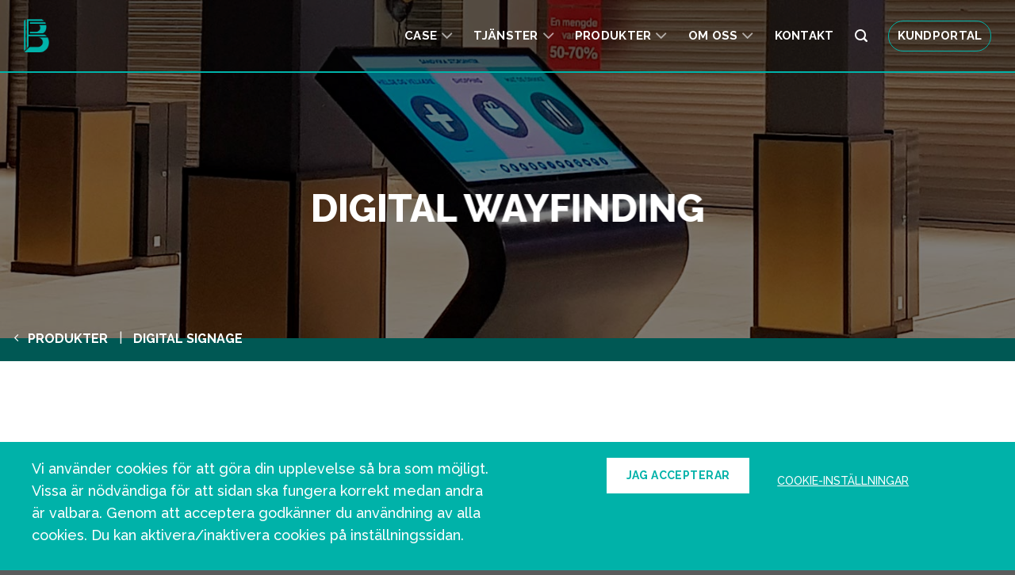

--- FILE ---
content_type: text/html; charset=UTF-8
request_url: https://brandfactory.se/produkter/digital-signage/digital-wayfinding
body_size: 25013
content:
<!DOCTYPE html>
<html lang="en-US" class="loading-site no-js">
<head>
	<meta charset="UTF-8" />
	<link rel="profile" href="http://gmpg.org/xfn/11" />
	<link rel="pingback" href="https://brandfactory.se/xmlrpc.php" />

	<script>(function(html){html.className = html.className.replace(/\bno-js\b/,'js')})(document.documentElement);</script>
<meta name='robots' content='index, follow, max-image-preview:large, max-snippet:-1, max-video-preview:-1' />
	<style>img:is([sizes="auto" i], [sizes^="auto," i]) { contain-intrinsic-size: 3000px 1500px }</style>
	<meta name="viewport" content="width=device-width, initial-scale=1" />
	<!-- This site is optimized with the Yoast SEO plugin v23.9 - https://yoast.com/wordpress/plugins/seo/ -->
	<title>Digital Wayfinding - BrandFactory</title>
	<link rel="canonical" href="https://brandfactory.se/produkter/digital-signage/digital-wayfinding" />
	<meta property="og:locale" content="en_US" />
	<meta property="og:type" content="article" />
	<meta property="og:title" content="Digital Wayfinding - BrandFactory" />
	<meta property="og:description" content="Dynamisk, flexibel och interaktiv" />
	<meta property="og:url" content="https://brandfactory.se/produkter/digital-signage/digital-wayfinding" />
	<meta property="og:site_name" content="BrandFactory" />
	<meta property="article:modified_time" content="2023-04-17T12:34:27+00:00" />
	<meta property="og:image" content="https://brandfactory.se/wp-content/uploads/2023/04/digital-wayfinding.jpg" />
	<meta property="og:image:width" content="1152" />
	<meta property="og:image:height" content="648" />
	<meta property="og:image:type" content="image/jpeg" />
	<meta name="twitter:card" content="summary_large_image" />
	<meta name="twitter:label1" content="Est. reading time" />
	<meta name="twitter:data1" content="4 minutes" />
	<script type="application/ld+json" class="yoast-schema-graph">{"@context":"https://schema.org","@graph":[{"@type":"WebPage","@id":"https://brandfactory.se/produkter/digital-signage/digital-wayfinding","url":"https://brandfactory.se/produkter/digital-signage/digital-wayfinding","name":"Digital Wayfinding - BrandFactory","isPartOf":{"@id":"https://brandfactory.se/#website"},"primaryImageOfPage":{"@id":"https://brandfactory.se/produkter/digital-signage/digital-wayfinding#primaryimage"},"image":{"@id":"https://brandfactory.se/produkter/digital-signage/digital-wayfinding#primaryimage"},"thumbnailUrl":"https://brandfactory.se/wp-content/uploads/2023/04/digital-wayfinding.jpg","datePublished":"2023-03-16T12:04:07+00:00","dateModified":"2023-04-17T12:34:27+00:00","breadcrumb":{"@id":"https://brandfactory.se/produkter/digital-signage/digital-wayfinding#breadcrumb"},"inLanguage":"en-US","potentialAction":[{"@type":"ReadAction","target":["https://brandfactory.se/produkter/digital-signage/digital-wayfinding"]}]},{"@type":"ImageObject","inLanguage":"en-US","@id":"https://brandfactory.se/produkter/digital-signage/digital-wayfinding#primaryimage","url":"https://brandfactory.se/wp-content/uploads/2023/04/digital-wayfinding.jpg","contentUrl":"https://brandfactory.se/wp-content/uploads/2023/04/digital-wayfinding.jpg","width":1152,"height":648},{"@type":"BreadcrumbList","@id":"https://brandfactory.se/produkter/digital-signage/digital-wayfinding#breadcrumb","itemListElement":[{"@type":"ListItem","position":1,"name":"Home","item":"https://brandfactory.se/"},{"@type":"ListItem","position":2,"name":"Produkter","item":"https://brandfactory.se/produkter"},{"@type":"ListItem","position":3,"name":"Digital signage","item":"https://brandfactory.se/produkter/digital-signage"},{"@type":"ListItem","position":4,"name":"Digital Wayfinding"}]},{"@type":"WebSite","@id":"https://brandfactory.se/#website","url":"https://brandfactory.se/","name":"BrandFactory","description":"Visuell kommunikation &amp; varumärkesprofilering","potentialAction":[{"@type":"SearchAction","target":{"@type":"EntryPoint","urlTemplate":"https://brandfactory.se/?s={search_term_string}"},"query-input":{"@type":"PropertyValueSpecification","valueRequired":true,"valueName":"search_term_string"}}],"inLanguage":"en-US"}]}</script>
	<!-- / Yoast SEO plugin. -->


<link rel='prefetch' href='https://brandfactory.se/wp-content/themes/flatsome/assets/js/flatsome.js?ver=8e60d746741250b4dd4e' />
<link rel='prefetch' href='https://brandfactory.se/wp-content/themes/flatsome/assets/js/chunk.slider.js?ver=3.19.5' />
<link rel='prefetch' href='https://brandfactory.se/wp-content/themes/flatsome/assets/js/chunk.popups.js?ver=3.19.5' />
<link rel='prefetch' href='https://brandfactory.se/wp-content/themes/flatsome/assets/js/chunk.tooltips.js?ver=3.19.5' />
<link rel="alternate" type="application/rss+xml" title="BrandFactory &raquo; Feed" href="https://brandfactory.se/feed" />
<link rel="alternate" type="application/rss+xml" title="BrandFactory &raquo; Comments Feed" href="https://brandfactory.se/comments/feed" />
<script type="text/javascript">
/* <![CDATA[ */
window._wpemojiSettings = {"baseUrl":"https:\/\/s.w.org\/images\/core\/emoji\/15.0.3\/72x72\/","ext":".png","svgUrl":"https:\/\/s.w.org\/images\/core\/emoji\/15.0.3\/svg\/","svgExt":".svg","source":{"concatemoji":"https:\/\/brandfactory.se\/wp-includes\/js\/wp-emoji-release.min.js?ver=6.7.4"}};
/*! This file is auto-generated */
!function(i,n){var o,s,e;function c(e){try{var t={supportTests:e,timestamp:(new Date).valueOf()};sessionStorage.setItem(o,JSON.stringify(t))}catch(e){}}function p(e,t,n){e.clearRect(0,0,e.canvas.width,e.canvas.height),e.fillText(t,0,0);var t=new Uint32Array(e.getImageData(0,0,e.canvas.width,e.canvas.height).data),r=(e.clearRect(0,0,e.canvas.width,e.canvas.height),e.fillText(n,0,0),new Uint32Array(e.getImageData(0,0,e.canvas.width,e.canvas.height).data));return t.every(function(e,t){return e===r[t]})}function u(e,t,n){switch(t){case"flag":return n(e,"\ud83c\udff3\ufe0f\u200d\u26a7\ufe0f","\ud83c\udff3\ufe0f\u200b\u26a7\ufe0f")?!1:!n(e,"\ud83c\uddfa\ud83c\uddf3","\ud83c\uddfa\u200b\ud83c\uddf3")&&!n(e,"\ud83c\udff4\udb40\udc67\udb40\udc62\udb40\udc65\udb40\udc6e\udb40\udc67\udb40\udc7f","\ud83c\udff4\u200b\udb40\udc67\u200b\udb40\udc62\u200b\udb40\udc65\u200b\udb40\udc6e\u200b\udb40\udc67\u200b\udb40\udc7f");case"emoji":return!n(e,"\ud83d\udc26\u200d\u2b1b","\ud83d\udc26\u200b\u2b1b")}return!1}function f(e,t,n){var r="undefined"!=typeof WorkerGlobalScope&&self instanceof WorkerGlobalScope?new OffscreenCanvas(300,150):i.createElement("canvas"),a=r.getContext("2d",{willReadFrequently:!0}),o=(a.textBaseline="top",a.font="600 32px Arial",{});return e.forEach(function(e){o[e]=t(a,e,n)}),o}function t(e){var t=i.createElement("script");t.src=e,t.defer=!0,i.head.appendChild(t)}"undefined"!=typeof Promise&&(o="wpEmojiSettingsSupports",s=["flag","emoji"],n.supports={everything:!0,everythingExceptFlag:!0},e=new Promise(function(e){i.addEventListener("DOMContentLoaded",e,{once:!0})}),new Promise(function(t){var n=function(){try{var e=JSON.parse(sessionStorage.getItem(o));if("object"==typeof e&&"number"==typeof e.timestamp&&(new Date).valueOf()<e.timestamp+604800&&"object"==typeof e.supportTests)return e.supportTests}catch(e){}return null}();if(!n){if("undefined"!=typeof Worker&&"undefined"!=typeof OffscreenCanvas&&"undefined"!=typeof URL&&URL.createObjectURL&&"undefined"!=typeof Blob)try{var e="postMessage("+f.toString()+"("+[JSON.stringify(s),u.toString(),p.toString()].join(",")+"));",r=new Blob([e],{type:"text/javascript"}),a=new Worker(URL.createObjectURL(r),{name:"wpTestEmojiSupports"});return void(a.onmessage=function(e){c(n=e.data),a.terminate(),t(n)})}catch(e){}c(n=f(s,u,p))}t(n)}).then(function(e){for(var t in e)n.supports[t]=e[t],n.supports.everything=n.supports.everything&&n.supports[t],"flag"!==t&&(n.supports.everythingExceptFlag=n.supports.everythingExceptFlag&&n.supports[t]);n.supports.everythingExceptFlag=n.supports.everythingExceptFlag&&!n.supports.flag,n.DOMReady=!1,n.readyCallback=function(){n.DOMReady=!0}}).then(function(){return e}).then(function(){var e;n.supports.everything||(n.readyCallback(),(e=n.source||{}).concatemoji?t(e.concatemoji):e.wpemoji&&e.twemoji&&(t(e.twemoji),t(e.wpemoji)))}))}((window,document),window._wpemojiSettings);
/* ]]> */
</script>
<style id='wp-emoji-styles-inline-css' type='text/css'>

	img.wp-smiley, img.emoji {
		display: inline !important;
		border: none !important;
		box-shadow: none !important;
		height: 1em !important;
		width: 1em !important;
		margin: 0 0.07em !important;
		vertical-align: -0.1em !important;
		background: none !important;
		padding: 0 !important;
	}
</style>
<style id='wp-block-library-inline-css' type='text/css'>
:root{--wp-admin-theme-color:#007cba;--wp-admin-theme-color--rgb:0,124,186;--wp-admin-theme-color-darker-10:#006ba1;--wp-admin-theme-color-darker-10--rgb:0,107,161;--wp-admin-theme-color-darker-20:#005a87;--wp-admin-theme-color-darker-20--rgb:0,90,135;--wp-admin-border-width-focus:2px;--wp-block-synced-color:#7a00df;--wp-block-synced-color--rgb:122,0,223;--wp-bound-block-color:var(--wp-block-synced-color)}@media (min-resolution:192dpi){:root{--wp-admin-border-width-focus:1.5px}}.wp-element-button{cursor:pointer}:root{--wp--preset--font-size--normal:16px;--wp--preset--font-size--huge:42px}:root .has-very-light-gray-background-color{background-color:#eee}:root .has-very-dark-gray-background-color{background-color:#313131}:root .has-very-light-gray-color{color:#eee}:root .has-very-dark-gray-color{color:#313131}:root .has-vivid-green-cyan-to-vivid-cyan-blue-gradient-background{background:linear-gradient(135deg,#00d084,#0693e3)}:root .has-purple-crush-gradient-background{background:linear-gradient(135deg,#34e2e4,#4721fb 50%,#ab1dfe)}:root .has-hazy-dawn-gradient-background{background:linear-gradient(135deg,#faaca8,#dad0ec)}:root .has-subdued-olive-gradient-background{background:linear-gradient(135deg,#fafae1,#67a671)}:root .has-atomic-cream-gradient-background{background:linear-gradient(135deg,#fdd79a,#004a59)}:root .has-nightshade-gradient-background{background:linear-gradient(135deg,#330968,#31cdcf)}:root .has-midnight-gradient-background{background:linear-gradient(135deg,#020381,#2874fc)}.has-regular-font-size{font-size:1em}.has-larger-font-size{font-size:2.625em}.has-normal-font-size{font-size:var(--wp--preset--font-size--normal)}.has-huge-font-size{font-size:var(--wp--preset--font-size--huge)}.has-text-align-center{text-align:center}.has-text-align-left{text-align:left}.has-text-align-right{text-align:right}#end-resizable-editor-section{display:none}.aligncenter{clear:both}.items-justified-left{justify-content:flex-start}.items-justified-center{justify-content:center}.items-justified-right{justify-content:flex-end}.items-justified-space-between{justify-content:space-between}.screen-reader-text{border:0;clip:rect(1px,1px,1px,1px);clip-path:inset(50%);height:1px;margin:-1px;overflow:hidden;padding:0;position:absolute;width:1px;word-wrap:normal!important}.screen-reader-text:focus{background-color:#ddd;clip:auto!important;clip-path:none;color:#444;display:block;font-size:1em;height:auto;left:5px;line-height:normal;padding:15px 23px 14px;text-decoration:none;top:5px;width:auto;z-index:100000}html :where(.has-border-color){border-style:solid}html :where([style*=border-top-color]){border-top-style:solid}html :where([style*=border-right-color]){border-right-style:solid}html :where([style*=border-bottom-color]){border-bottom-style:solid}html :where([style*=border-left-color]){border-left-style:solid}html :where([style*=border-width]){border-style:solid}html :where([style*=border-top-width]){border-top-style:solid}html :where([style*=border-right-width]){border-right-style:solid}html :where([style*=border-bottom-width]){border-bottom-style:solid}html :where([style*=border-left-width]){border-left-style:solid}html :where(img[class*=wp-image-]){height:auto;max-width:100%}:where(figure){margin:0 0 1em}html :where(.is-position-sticky){--wp-admin--admin-bar--position-offset:var(--wp-admin--admin-bar--height,0px)}@media screen and (max-width:600px){html :where(.is-position-sticky){--wp-admin--admin-bar--position-offset:0px}}
</style>
<link rel='stylesheet' id='contact-form-7-css' href='https://brandfactory.se/wp-content/plugins/contact-form-7/includes/css/styles.css?ver=6.0.1' type='text/css' media='all' />
<link rel='stylesheet' id='collapscore-css-css' href='https://brandfactory.se/wp-content/plugins/jquery-collapse-o-matic/css/core_style.css?ver=1.0' type='text/css' media='all' />
<style id='collapscore-css-inline-css' type='text/css'>
color: #00b2a9;
</style>
<link rel='stylesheet' id='collapseomatic-css-css' href='https://brandfactory.se/wp-content/plugins/jquery-collapse-o-matic/css/light_style.css?ver=1.6' type='text/css' media='all' />
<link rel='stylesheet' id='wppopups-base-css' href='https://brandfactory.se/wp-content/plugins/wp-popups-lite/src/assets/css/wppopups-base.css?ver=2.2.0.2' type='text/css' media='all' />
<link rel='stylesheet' id='flatsome-main-css' href='https://brandfactory.se/wp-content/themes/flatsome/assets/css/flatsome.css?ver=3.19.5' type='text/css' media='all' />
<style id='flatsome-main-inline-css' type='text/css'>
@font-face {
				font-family: "fl-icons";
				font-display: block;
				src: url(https://brandfactory.se/wp-content/themes/flatsome/assets/css/icons/fl-icons.eot?v=3.19.5);
				src:
					url(https://brandfactory.se/wp-content/themes/flatsome/assets/css/icons/fl-icons.eot#iefix?v=3.19.5) format("embedded-opentype"),
					url(https://brandfactory.se/wp-content/themes/flatsome/assets/css/icons/fl-icons.woff2?v=3.19.5) format("woff2"),
					url(https://brandfactory.se/wp-content/themes/flatsome/assets/css/icons/fl-icons.ttf?v=3.19.5) format("truetype"),
					url(https://brandfactory.se/wp-content/themes/flatsome/assets/css/icons/fl-icons.woff?v=3.19.5) format("woff"),
					url(https://brandfactory.se/wp-content/themes/flatsome/assets/css/icons/fl-icons.svg?v=3.19.5#fl-icons) format("svg");
			}
</style>
<link rel='stylesheet' id='flatsome-style-css' href='https://brandfactory.se/wp-content/themes/flatsome-child/style.css?ver=3.4444445585' type='text/css' media='all' />
<link rel='stylesheet' id='flatsome-googlefonts-css' href='https://brandfactory.se/wp-content/uploads/fonts/71bfc6ae4c9e7c7035be992cd3a8a759/font.css?v=1710504456' type='text/css' media='all' />
<!--n2css--><!--n2js--><script type="text/javascript" src="https://brandfactory.se/wp-includes/js/jquery/jquery.min.js?ver=3.7.1" id="jquery-core-js"></script>
<script type="text/javascript" src="https://brandfactory.se/wp-includes/js/jquery/jquery-migrate.min.js?ver=3.4.1" id="jquery-migrate-js"></script>
<script type="text/javascript" id="collapseomatic-js-js-before">
/* <![CDATA[ */
const com_options = {"colomatduration":"fast","colomatslideEffect":"slideFade","colomatpauseInit":"","colomattouchstart":""}
/* ]]> */
</script>
<script type="text/javascript" src="https://brandfactory.se/wp-content/plugins/jquery-collapse-o-matic/js/collapse.js?ver=1.7.2" id="collapseomatic-js-js"></script>
<link rel="https://api.w.org/" href="https://brandfactory.se/wp-json/" /><link rel="alternate" title="JSON" type="application/json" href="https://brandfactory.se/wp-json/wp/v2/pages/2511" /><link rel="EditURI" type="application/rsd+xml" title="RSD" href="https://brandfactory.se/xmlrpc.php?rsd" />
<meta name="generator" content="WordPress 6.7.4" />
<link rel='shortlink' href='https://brandfactory.se/?p=2511' />
<link rel="alternate" title="oEmbed (JSON)" type="application/json+oembed" href="https://brandfactory.se/wp-json/oembed/1.0/embed?url=https%3A%2F%2Fbrandfactory.se%2Fprodukter%2Fdigital-signage%2Fdigital-wayfinding" />
<link rel="alternate" title="oEmbed (XML)" type="text/xml+oembed" href="https://brandfactory.se/wp-json/oembed/1.0/embed?url=https%3A%2F%2Fbrandfactory.se%2Fprodukter%2Fdigital-signage%2Fdigital-wayfinding&#038;format=xml" />
<!-- Google Tag Manager -->
<script>(function(w,d,s,l,i){w[l]=w[l]||[];w[l].push({'gtm.start':
new Date().getTime(),event:'gtm.js'});var f=d.getElementsByTagName(s)[0],
j=d.createElement(s),dl=l!='dataLayer'?'&l='+l:'';j.async=true;j.src=
'https://www.googletagmanager.com/gtm.js?id='+i+dl;f.parentNode.insertBefore(j,f);
})(window,document,'script','dataLayer','GTM-NVS52GF');</script>
<!-- End Google Tag Manager -->
<style type="text/css" id="spu-css-8458" class="spu-css">		#spu-bg-8458 {
			background-color: ;
		}

		#spu-8458 .spu-close {
			font-size: 30px;
			color: #666;
			text-shadow: 0 1px 0 #000;
		}

		#spu-8458 .spu-close:hover {
			color: #000;
		}

		#spu-8458 {
			background-color: rgb(0, 178, 169);
			max-width: 100%;
			border-radius: 0px;
			
					height: auto;
					box-shadow:  0px 0px 0px 0px #ccc;
				}

		#spu-8458 .spu-container {
					padding: 20px;
			height: calc(100% - 0px);
		}
		.bf-cookie .spu-container  {padding: 0 !important;}
.bf-cookie .spu-close {display: none;}
.bf-cookie .et_pb_row {margin-left: auto !important; margin-right: auto  !important;}
.bf-cookie .alert-actions {text-align: center;}
.bf-cookie p {font-size: .875rem; color: #fff; line-height: 1.4; text-align: center;}
.bf-cookie .alert-actions a {font-size: .875rem; color: #fff; text-transform: uppercase; text-decoration: underline; padding-left: 1rem;}
.btn-inverted {background-color: #fff; color: #00b2a9;}
.btn-sm {font-size: .875rem; padding: 0.4rem 1.55rem;}
.btn {border: 0; border-radius: 0; text-transform: uppercase;}
@media (max-width: 980px) {
.bf-cookie .alert-actions a {padding-left: 0; display: block; width: 100%;}
.bf-cookie .alert-actions .btn {display: block; width: 100%; margin-bottom: 10px;}
}						</style>
		<link rel="icon" href="https://brandfactory.se/wp-content/uploads/2023/03/bf-logo-teal.svg" sizes="32x32" />
<link rel="icon" href="https://brandfactory.se/wp-content/uploads/2023/03/bf-logo-teal.svg" sizes="192x192" />
<link rel="apple-touch-icon" href="https://brandfactory.se/wp-content/uploads/2023/03/bf-logo-teal.svg" />
<meta name="msapplication-TileImage" content="https://brandfactory.se/wp-content/uploads/2023/03/bf-logo-teal.svg" />
<style id="custom-css" type="text/css">:root {--primary-color: #00b2a9;--fs-color-primary: #00b2a9;--fs-color-secondary: #0a0a0a;--fs-color-success: #7a9c59;--fs-color-alert: #b20000;--fs-experimental-link-color: #00b2a9;--fs-experimental-link-color-hover: #736f76;}.tooltipster-base {--tooltip-color: #fff;--tooltip-bg-color: #000;}.off-canvas-right .mfp-content, .off-canvas-left .mfp-content {--drawer-width: 300px;}.container-width, .full-width .ubermenu-nav, .container, .row{max-width: 1230px}.row.row-collapse{max-width: 1200px}.row.row-small{max-width: 1222.5px}.row.row-large{max-width: 1260px}.header-main{height: 90px}#logo img{max-height: 90px}#logo{width:32px;}.header-top{min-height: 30px}.transparent .header-main{height: 90px}.transparent #logo img{max-height: 90px}.has-transparent + .page-title:first-of-type,.has-transparent + #main > .page-title,.has-transparent + #main > div > .page-title,.has-transparent + #main .page-header-wrapper:first-of-type .page-title{padding-top: 90px;}.transparent .header-wrapper{background-color: rgba(10,10,10,0.29)!important;}.transparent .top-divider{display: none;}.header.show-on-scroll,.stuck .header-main{height:70px!important}.stuck #logo img{max-height: 70px!important}.header-bg-color {background-color: rgba(15,15,15,0.9)}.header-bottom {background-color: #f1f1f1}.header-main .nav > li > a{line-height: 16px }@media (max-width: 549px) {.header-main{height: 70px}#logo img{max-height: 70px}}.main-menu-overlay{background-color: #000000}.nav-dropdown{font-size:100%}body{color: #000000}h1,h2,h3,h4,h5,h6,.heading-font{color: #0a0a0a;}body{font-size: 100%;}@media screen and (max-width: 549px){body{font-size: 100%;}}body{font-family: Raleway, sans-serif;}body {font-weight: 500;font-style: normal;}.nav > li > a {font-family: Raleway, sans-serif;}.mobile-sidebar-levels-2 .nav > li > ul > li > a {font-family: Raleway, sans-serif;}.nav > li > a,.mobile-sidebar-levels-2 .nav > li > ul > li > a {font-weight: 700;font-style: normal;}h1,h2,h3,h4,h5,h6,.heading-font, .off-canvas-center .nav-sidebar.nav-vertical > li > a{font-family: Raleway, sans-serif;}h1,h2,h3,h4,h5,h6,.heading-font,.banner h1,.banner h2 {font-weight: 800;font-style: normal;}.alt-font{font-family: "Dancing Script", sans-serif;}.alt-font {font-weight: 400!important;font-style: normal!important;}.header:not(.transparent) .header-nav-main.nav > li > a {color: #ffffff;}.nav-vertical-fly-out > li + li {border-top-width: 1px; border-top-style: solid;}.label-new.menu-item > a:after{content:"New";}.label-hot.menu-item > a:after{content:"Hot";}.label-sale.menu-item > a:after{content:"Sale";}.label-popular.menu-item > a:after{content:"Popular";}</style>		<style type="text/css" id="wp-custom-css">
			.font_hurme h1 {
	font-family: 'Hurme Geometric Sans 1 - Bold'!important;
}

.tjansten .bf-dropdown {
	width: 100%;
	margin: 0 auto;
	text-align: center;
}



.tjanst {
	background-color: #00b2a9;
	border-radius: 40px;
	padding: 5px 10px;
}

.tjanst p {
	color: #fff;
	margin-left: 20px;
}

.tjanst .text-right .button:last-of-type {
	margin-right: -4px!important;
}

.spu-box.spu-position-bottom-bar .spu-content > *, .spu-box.spu-position-top-bar .spu-content > * {
    margin: 0 auto;
}

.spu-box.spu-position-bottom-bar .spu-content {
	margin-top: 20px;
}


.page-header-excerpt {
	display: none;
}

.h1front h1 {
	font-size: 36px!important;
}


.bf-form .wpcf7-form-control.wpcf7-text, .bf-form .wpcf7-form-control.wpcf7-email {
    height: calc(1.38889em + 1.838rem + 2px);
    border-radius: 40px;
}

.ev-form-element-description {
    font-size: 12px;
    color: #777;
    margin-top: -65px!important;
    margin-left: 25px!important;
    padding-bottom: 45px!important;
}

.n2-ss-slider .n2-ss-item-image-content img {
    object-fit: cover;
}


.quick_access {
	text-align: left!important;
	border: 0px!important;
	padding: 0em!important;
	
}

/* START PÅ KUNDPORTAL */

#ev-widget-form {
  /*Change this to change the font. Remove to use your website font*/
  font-family: Helvetica Neue, sans-serif;
  /*Makes the form the same width as your website */
  margin: 0 -2%;
}
#ev-widget-form label{
  width: 100%;
}
#ev-widget-form input,
#ev-widget-form textarea {
  /*Changes color and thickness of borders on form elements */
  border: 2px solid #ccc;
  /*Changes spacing inside the form elements (top/bottom and left/right */
  padding: 5px 5px;
  /* Changes how far away the inputs are from their label */
  margin-top: 2px;
}

#ev-widget-form input:focus,
#ev-widget-form textarea:focus {
  /*Changes the color of the form elements when they are clicked in to */
  border: 2px solid #b2cf88;
  /*Removes glow effect from form elements that are clicked in to */
  outline: none;
}

#ev-widget-form label {
  font-size: 14px;
  font-weight: bold;
  /*Changes color of labels */
  color: #232323
}

#ev-widget-form .ev-form-element-description {
  /*Changes size of descriptions */
  font-size: 12px;
  /*Changes color of descriptions */
  color: #777;
  /* Changes how far away the descriptions are from their input */
  margin-top: 2px;
}

#ev-widget-form textarea {
  /* Makes textareas (multiline inputs) a taller. */
  min-height: 90px;
}

.bf-ftp-form .ev-form-element-container input {
                padding: 0.919rem 1.55rem;
                height: calc(1.38889em + 1.838rem + 2px);
                border-radius: 40px
            }

            .bf-ftp-form .ev-form-element-container input:focus {
                border: 1px solid #00b2a9!important
            }

            .bf-ftp-form .ev-form-element-container label {
                font-size: 18px!important;
                font-weight: 400!important
            }

            .bf-ftp-form .ev-form-element-container textarea {
                border-radius: 30px
            }

            .bf-ftp-form .ev-form-element-container .ev-form-element-description {
                font-size: 16px!important
            }

            .bf-ftp-form #widget-drop-files {
                height: auto;
                border-radius: 30px
            }

            .bf-ftp-form .in-target-upload-btns {
                margin-bottom: 20px
            }

            .bf-ftp-form .in-target-upload-btns input {
                border-radius: 40px!important;
                border: 0!important;
                background-color: #6c757d!important;
                color: #fff;
                line-height: 1.4!important;
                font-family: 'Hurme Geometric Sans 3 - SemiBold',Helvetica,Arial,Lucida,sans-serif!important;
                font-size: 16px!important;
                text-transform: uppercase;
                min-width: 183px;
                width: auto;
                box-shadow: none!important;
                text-shadow: none!important;
                padding: 0.6em 1em 0.5em 1em!important;
                text-align: center;
                font-weight: 400!important;
                height: 40px
            }

            .bf-ftp-form .in-target-upload-btns input:hover,.bf-ftp-form #widget-drop-files:hover .in-target-upload-btns input {
                color: #fff!important
            }

            .bf-ftp-form .in-target-upload-btns input:hover {
                background-color: #50565c!important
            }

            .bf-ftp-form .widget-drop-buttons-wrap button {
                border-radius: 40px!important;
                border: 0!important;
                background-color: #00b2a9!important;
                color: #fff;
                line-height: 1.4!important;
                font-family: 'Hurme Geometric Sans 3 - SemiBold',Helvetica,Arial,Lucida,sans-serif!important;
                font-size: 16px!important;
                text-transform: uppercase;
                min-width: 183px;
                width: auto;
                box-shadow: none!important;
                text-shadow: none!important;
                padding: 0.6em 1em 0.5em 1em!important;
                text-align: center;
                font-weight: 400!important;
                height: 40px
            }

/* SLUT PÅ KUNDPORTAL */

.blog-single.page-wrapper {
	padding-top: 0px;
}

.blog-single .entry-content {
    padding-top: 0em;
}

.quick_access .col {
	padding-bottom: 0px;
}

.blog-single .row .row:not(.row-collapse) {
	margin: 0 auto;
}

/* SÖKEN */

.badge-success {
    color: #fff;
    background-color: #087;
}

 .badge_ny {
    display: inline-block;
    padding: 0.25em 0.4em;
    font-size: 75%;
    font-weight: 700;
    line-height: 1;
    text-align: center;
    white-space: nowrap;
    vertical-align: baseline;
    transition: color .15s ease-in-out,background-color .15s ease-in-out,border-color .15s ease-in-out,box-shadow .15s ease-in-out;
}

 .badge_ny .svg-inline--fa {
    display: inline-block;
    font-size: inherit;
    height: 1em;
    width: 0.6875em;
    vertical-align: -0.125em;
    color: #fff;
}

.bf-dropdown input[type="checkbox"] {
    position: absolute;
    display: block;
    top: 0px;
    left: 0px;
    width: 100%;
    height: 100%;
    margin: 0px;
    opacity: 0;
}

.bf-dropdown input[type=checkbox] {
    -webkit-appearance: checkbox;
}

.bf-dropdown input[type="checkbox"]:checked {
    position: fixed;
    z-index: +0;
    top: 0px;
    left: 0px;
    right: 0px;
    bottom: 0px;
}

.bf-dropdown input[type=checkbox]:checked+ul {
    max-height: unset;
}

.bf-dropdown ul {
    position: absolute;
    top: 42px;
    border: 1px solid #ccc;
    left: 0px;
    list-style: none;
    padding: 4px 0px;
    display: none;
    background-color: #fff;
    box-shadow: 0 3px 6px rgba(0, 0, 0, 0.175);
}

.bf-dropdown ul li {
    display: block;
    padding: 2px 20px;
    white-space: nowrap;
    min-width: 100px;
	margin-left: 0px;
	margin-bottom: 0px;
	font-weight: 400;
}

.bf-dropdown > button {
    background-color: #00b2a9;
    color: #fff;
    text-transform: uppercase;
    border: 0;
    padding: 0px 15px;
    text-align: center;
	font-weight: 400;
}

.bf-dropdown .svg-inline--fa.fa-w-11 {
    width: 0.6875em;
    vertical-align: middle;
    margin-right: 5px;
}

.bf-dropdown, .bf-dropdown ul, .bf-dropdown input[type=checkbox]:checked+ul {
    z-index: 9999;
}

.form-control-team-search {
    display: block;
    width: 100%;
    height: calc(1.38889em + 1.2rem + 2px);
    padding: 0.919rem 1.55rem;
    font-size: 1.125rem;
    font-weight: 400;
    line-height: 1.38889;
    color: #495057;
    background-color: #fff;
    background-clip: padding-box;
    border: 1px solid #dadada;
    border-radius: 40px!important;
    transition: border-color .15s ease-in-out,box-shadow .15s ease-in-out;
    background-image: url(/wp-content/uploads/2023/03/search.svg);
    background-repeat: no-repeat;
    padding-left: 57px!important;
    background-size: 20px;
    background-position: 16px 50%;
}

.w-100 {
    width: 100%!important;
}

.bf-dropdown, .bf-dropdown ul, .bf-dropdown input[type=checkbox]:checked+ul {
    z-index: 29;
}

.section-content {
    z-index: auto;
}

.bf-dropdown {
    position: relative;
    display: inline-block;
    font-size: 18px;
}

.bf-dropdown input[type="checkbox"]:checked + ul {
    display: block;
    /* max-height: 250px; */
	max-height: auto;
    overflow: auto;
}

.bf-ftp-form .bf-dropdown input[type="checkbox"]:checked + ul {
    max-height: 250px;
}

.bf-dropdown .svg-inline--fa.fa-w-11 {
    width: 0.6875em;
    vertical-align: middle;
    margin-right: 5px;
}

#teamSearchFilter input.text, #teamSearchFilter input.title, #teamSearchFilter input[type=email], #teamSearchFilter input[type=password], #teamSearchFilter input[type=tel], #teamSearchFilter input[type=text], #teamSearchFilter select, #teamSearchFilter textarea {
    background-color: #fff;
    border: 1px solid #bbb;
    padding: 2px;
    color: #4e4e4e;
}

.bf-dropdown>button {
    border-radius: 30px;
	margin-bottom: 0px;
	min-height: 2.4em;
}

.bf-dropdown > a:before, .bf-dropdown > button:before {
    speak: none!important;
    display: inline-block;
    font-family: fl-icons!important;
    content: ""
    position: absolute;
    right: 20px;
    top: 0px;
    font-weight: 800;
    transition: all 0.3s;
    font-size: 24px !important;
    margin-right: -5px;
    -webkit-transform: rotate(0);
    -moz-transform: rotate(0);
    -ms-transform: rotate(0);
    -o-transform: rotate(0);
    transform: rotate(0);
}

/* SLUT PÅ SÖKEN */


.footer_title {
	font-weight: 700;
	font-size: 18px;
}

.sep {
	display: inline-block;
}

.perma_btn.sep {
	padding-right: 0px!important;
	margin-right: 10px;
}

.seperator {
	margin-right: 10px;
	
}

.white_bg .accordion-inner {
	background-color: #fff;
	padding: 20px;
}

.falt {
	display: block;
}

.sp1 {
	margin-top: 20px;
}

.sp1, .sp2 {
	color: #00b2a9;
}

.sp1 a:hover, .sp2 a:hover {
	color: #00b2a9;
}

.falt i {
	margin-right: 10px;
	color: #000;
}

.fitvidsignore .nextend-arrow {
    top: -10%!important;

}

.menu_green {
	color: #00b2a9;
}

.box-text .button {
    margin-top: 1em;
    border: 0px!important;
    color: #00b2a9;
		font-size: 15px;
		text-align: left!important;
	padding-left: 0.0em!important;
	box-shadow: none!important;
}

.box-blog-post .is-divider {
  display: none;
}

.comment-respond {
	display: none;
}

.comment-reply-title {
	display: none;
}

.comment-form {
    display: none;
}

.page-title-inner, container {
	height: 456px;
}

.accordion-title {
	font-weight: 700;
	font-size: 22px!important; 
}

.menu_small {
	font-size: 14px!important;
	color: white!important;
	padding: 1px!important;
}
.dropdown-menu {
  display: none;
}

.option {
  display: none;
}

.quote h4 {
	font-size: 25px;
}

.header_hero h2 {
	font-size: 65px;
	font-family: 'Hurme Geometric Sans 1 - Bold'!important;
}

.searchform-wrapper .autocomplete-suggestions {
    background-color: #fff;
	color: #000;
}

.has-dropdown .icon-angle-down {
    font-size: 24px;
    margin-left: 0.2em;
		color: #ffffff;
   
}

.icon_frontpage .icon-box-img {
    margin: 0 auto 0em!important;
}
.icon_frontpage .icon-box-text {
	margin-top: -10px;
}

.alt_font {
font-family: "Hurme Geometric Sans 3 - Regular" !important;
    text-transform: uppercase;
    font-size: 35px!important;
    letter-spacing: 2.5px!important;
    line-height: 0.2em;
    margin-top: -25px;
}

.menu-item-design-full-width .nav-dropdown {
    background-color: rgba(0,0,0,.5)!important;
    padding: 0px 0;
	margin-top: 2px;
}

.menu-item-design-full-width .ux-menu-link__link {
	font-size: 14px;
	color: #fff;
}

.menu-item-design-full-width .row {
	margin-right: 0px!important;
}

.menu-item-design-full-width .megamenu_title {
	font-weight: bold;
	text-transform: uppercase;
}

#menu-item-59.menu-item-design-full-width .row {
	max-width: 1005px !important;
    width: 1005px;
}

#menu-item-736.menu-item-design-full-width .row {
	max-width: 835px !important;
    width: 835px;
}

#menu-item-57.menu-item-design-full-width .row {
	max-width: 750px !important;
    width: 750px;
}

#menu-item-68.menu-item-design-full-width .row {
	max-width: 946px !important;
    width: 946px;
}

#menu-item-1188.menu-item-design-full-width .row {
	max-width: 915px !important;
    width: 915px;
}

.startsida_block h4, .startsida_block h5 {
	font-size: 24px!important;
	line-height: 5px!important;
	letter-spacing: 0px!important;
}

.header-wrapper {
	border-bottom: 2px solid #00b2a9;
}

.las_mer {
	color: #00b2a9;
	font-size: 18px!important;
	font-weight: bold!important;
	text-transform: uppercase;
}

.header-main .container {
    padding-left: 30px;
    padding-right: 30px;
}

.nav-size-medium>li>a {
    font-size: 15px;
}

.perma_btn {
	color: white!important;
	text-align: left!important;
	border: 0px!important;
	padding-left: 1.3em!important;
	font-size: 16px!important;
}

.perma_btn2 {
	color: white!important;
	text-align: left!important;
	border: 0px!important;
	padding-left: 0em!important;
	font-size: 16px!important;
}

.custom_mask.mask-angled-right-large {
  -webkit-clip-path: polygon(0 0, 100% 0, 78% 100%, 0 100%);
clip-path: polygon(0 0, 100% 0, 78% 100%, 0 100%);
	margin-top: 0px;
}

.custom_mask2.mask-angled-right-large {
  -webkit-clip-path: polygon(0 0, 100% 0, 78% 100%, 0 100%);
clip-path: polygon(0 0, 100% 0, 78% 100%, 0 100%);
	margin-top: 0px;
}


.slider-wrapper.test_2 .flickity-slider > * { max-width: 33% !important; }

.accordion .toggle {
    opacity: 1;
    margin-right: 0px!important;
    padding-right: 55px;
    border-radius: 999px;
    right: 0 !important;
    left: initial !important;
}

.accordion-inner {
	    padding: 1em 0em;
background-color: #f4f4f4;
}




.collapseomatic_content {
    margin-top: 0px;
    margin-left: 0px;
    padding: 0px;
}


.btn_case {
	text-align: left!important;
	border: 0px!important;
	padding: 0em!important;
	
}

.tabbed-content ul li.tab {
	padding: 0px 1em

}


.bg_stripe {
	background: repeating-linear-gradient(-45deg,#f2f2f2,#f2f2f2 5px,rgba(0,0,0,0) 0,rgba(0,0,0,0) 10px);
}

.accordion-title.active {
	background-color: #00b2a9;
	color: white!important;
}

.accordion-item{
	background-color: #fff;
}

.accordion-title {
    border-top: 0px!important;
    display: block;
    font-size: 18px;
   font-weight: 300;
    padding: 2.0em 2.5em 2.0em;
    position: relative;
    transition: border .2s ease-out,background-color #f3f3f3;
    
}
.accordion .toggle {
    right: 50px;
    margin-left: 0;
    top: 50%;
    transform: translateY(-50%);
}

.test_banner {
	bottom: -90px;
}


.slider-nav-light .flickity-prev-next-button .arrow, .slider-nav-light .flickity-prev-next-button svg {
    fill: #f4f4f4;
    background-color: #00b2a9;
		padding: 10px;
}


.second .col-inner {
		background-color: #fff;
		margin-top: -40px;
		padding: 0px 20px;
		z-index: 1;
	}
	
	.col.second {
		padding-right: 15px!important;
		padding-left: 15px!important;
	}

.nav-dark .nav>li>a {
	color: white!important;
}

.top-divider {
    border-top: 2px solid;
    margin-bottom: 0px;
    opacity: 1.1;
	color: #00b2a9!important;
	width: 100%!important;
}


.btn_kundportal {
  display: inline-block;
 padding: 0.7em!important;
  border: 1px solid #00b2a9;
  border-radius: 40px;
  background-color: transparent;
  color: white;
  text-decoration: none;
  font-size: 15px!important;
  font-weight: bold;
}


/* 
1. BODY, TITLAR, MISC
2. KNAPPAR
3. HEADER
4. MENY
5. FLATSOME
6. FUNKTIONER
7. SIDOR
8. WOOCOMMERCE
9. PRODUKTSIDAN
10. FORMULÄR
11. MOBILE
*/

/* 1. BODY, TITLAR, MISC */

@font-face {
  font-family: "Hurme Geometric Sans 1 - Bold";
                font-display: swap;
                src: url("/wp-content/themes/flatsome-child/fonts/HurmeGeometricSans1-Bold.woff2") format("woff2");
            }

            @font-face {
                font-family: "Hurme Geometric Sans 1 - SemiBold";
                font-display: swap;
                src: url("/wp-content/themes/flatsome-child/fonts/HurmeGeometricSans1-SemiBold.woff2") format("woff2");
            }


body {overflow: hidden;}

p {margin-bottom: 1.15em;}

/* p,li {font-size: 18px;} */

body {
    font-size: 18px;
}


h1, h2, h3, h4, h5 {
  line-height: 1.15;
}

h1 {
  margin-top: 0;
  font-size: 48px!important;
}

h2 {font-size: 36px;}

h3 {font-size: 28px;}

h4 {font-size: 24px;}

h5 {font-size: 1.25rem;}

.absolute-footer {
	display: none;
}

.tooltipster-default {
	display:none;
}

.hero_section {
	width: 100vw;
 	height: 100vh;
}

 .menu-item-design-full-width .row{
    margin-left: auto !important;
}


/* 2. KNAPPAR */

a.button.primary, a.button.secondary, a.button.white {
	letter-spacing: 0px;
	border-radius: 40px !important;
	min-height: 40px;
	line-height: 40px;
	padding: 0em 2.3em;
	font-size: 16px;
	font-weight: 700!important;
	
}

.is-outline {
	border: 1px solid currentColor !important;
}

input[type='submit'], input[type='submit'].button, input[type='reset'].button, input[type='button'].button {
	border-radius: 3px;
}

/* 3. HEADER */

/* 4. MENY */

/* 5. FLATSOME */

/* 6. FUNKTIONER */

.banner-layers.container {
    max-width: 100%;
}


.icon-box-left .icon-box-text {
    align-self: center;
}

/* 7. SIDOR */

/* 8. WOOCOMMERCE */

/* 9 PRODUKTSIDAN */

/* 10. FORMULÄR */

.nf-form-content button, .nf-form-content input[type=button], .nf-form-content input[type=submit] {
    padding: 0 1.2em;
	Text-transform: inherit !important;
}

.nf-form-content button:hover, .nf-form-content input[type=button]:hover, .nf-form-content input[type=submit]:hover {
    background: currentcolor !important;
    color: #fff !important;
    transition: all .5s;
	box-shadow: inset 0 0 0 100px rgba(0,0,0,0.2);
}

.nf-form-content input[type=button].primary:hover {
	background-color: #ff5f64 !important;
}


input[type='email'], input[type='date'], input[type='search'], input[type='number'], input[type='text'], input[type='tel'], input[type='url'], input[type='password'], textarea, select, .select-resize-ghost, .select2-container .select2-choice, .select2-container .select2-selection {
	-webkit-box-shadow: inset 0 0px 0px rgb(0 0 0 / 0%);
    box-shadow: inset 0 0px 0px rgb(0 0 0 / 0%);
}

/* 11. MOBILE */

@media screen and (max-width: 549px) {
	
	.h1front h1 {
	font-size: 18px!important;
}
	
	.n2-ss-slider, .n2-ss-text {
   padding-top: 10px!important;
}
	
	
	.accordion-title {
		font-size: 16px!important;
}
	p,li {font-size: 14px!important;}
	p {font-size: 14px!important;}
	
	h1 {
  margin-top: 0;
  font-size: 25px!important;
}

h2 {font-size: 18px!important;}

h3 {font-size: 17px!important;}

h4 {font-size: 16px!important;}

h5 {font-size: 15px!important;}
	
	.alt_font p {
		font-size: 16px!important;
	}
	
	.alt_font {
		margin-top: -12px!important;
		letter-spacing: 2px!important;
}
	
	.header_hero h2 {
	font-size: 28px!important;
}
	
	.icon_frontpage .icon-box-img {
		width: 105px!important;
	}


	.expand-full {
    width: 100% !important;
    max-width: 100% !important;
    padding-left: 0 !important;
    padding-right: 0 !important;
    display: block;
		border-radius: 0px !important;
	}
	
	.slider-wrapper.test_2 .slider .flickity-slider > * { max-width: 100% !important; }
	
	.custom_mask.mask-angled-right-large {
clip-path: none;
}
	
	.custom_mask2.mask-angled-right-large {
clip-path: none;
}
	
	.off-canvas-left.mfp-ready .mfp-content, .off-canvas-right.mfp-ready .mfp-content {
    opacity: 1;
    transform: translate(0);
    width: 100%;
    align-content: center;
}
	.dark .nav>li>a {
		color: hsl(0deg 0% 100%);
	}

	.dark .nav-vertical>li>ul li a {
		color: hsl(0deg 0% 100%);
	}
	.menu-item.menu-item-type-post_type {
		font-family: Open Sans, Arial, sans-serif !important;
	}

.dark .nav-sidebar.nav-vertical>li+li, .dark .nav-vertical-fly-out>li+li {
    border-color: #00b2a9;
		width: 80%;
}
	.off-canvas:not(.off-canvas-center) .nav-vertical li>a {
    padding-left: 0px;
		
}
	.nav>li>a {
    font-size: 14px;
}
	.startsida_block h4, .startsida_block h5 {
	font-size: 17px!important;
	line-height: 5px!important;
	letter-spacing: 0px!important;
}
	
	.quick_access {
	text-align: left!important;
	border: 0px!important;
	padding: 0em!important;
	font-size: 14px!important;
	
}
	.menu-item.menu-item-type-post_type {
    font-family: Raleway, sans-serif!important;
		font-size: 14px!important;
}
	
}

@media only screen and (min-width: 1251px) and (max-width: 1502px) {
.m30 {margin-top: 30px;}
	
}

@media only screen and (min-width: 850px) and (max-width: 1250px) {
	.nav>li>a {
    font-size: 14px;
}
	
	.transparent .logo img {
    max-height: 30px!important;
}
	
		.off-canvas-left.mfp-ready .mfp-content, .off-canvas-right.mfp-ready .mfp-content {
    opacity: 1;
    transform: translate(0);
    width: 100%;
    align-content: center;
}
	.dark .nav>li>a {
		color: hsl(0deg 0% 100%);
	}

	.dark .nav-vertical>li>ul li a {
		color: hsl(0deg 0% 100%);
	}
	.menu-item.menu-item-type-post_type {
		font-family: Open Sans, Arial, sans-serif !important;
	}

.dark .nav-sidebar.nav-vertical>li+li, .dark .nav-vertical-fly-out>li+li {
    border-color: #00b2a9;
		width: 80%;
}
	.off-canvas:not(.off-canvas-center) .nav-vertical li>a {
    padding-left: 0px;
		
}
	.nav>li>a {
    font-size: 14px;
}
	
	
	.nav-size-medium>li>a {
    font-size: 10px;
}
	.btn_kundportal {
  font-size: 10px!important;
  
}
	.header-main .container {
    padding-left: 9px;
    padding-right: 9px;
}
	h2 {font-size: 28px!important;}
	p {font-size: 13px!important;}
	p,li {font-size: 13px!important;}
	.m30 {margin-top: 30px;}
	
	.alt_font {
font-family: "Hurme Geometric Sans 3 - Regular",Helvetica,Arial,Lucida,sans-serif;
    text-transform: uppercase;
    font-size: 20px!important;
    letter-spacing: 2.5px!important;
    line-height: 1.5em!important;
    margin-top: -5px;
}
	
	.dark .nav-sidebar.nav-vertical>li+li, .dark .nav-vertical-fly-out>li+li {
    border-color: #00b2a9;
		width: 80%;
}
	.off-canvas:not(.off-canvas-center) .nav-vertical li>a {
    padding-left: 0px;
		
}

}		</style>
		</head>

<body class="page-template page-template-page-transparent-header-light page-template-page-transparent-header-light-php page page-id-2511 page-child parent-pageid-1470 lightbox nav-dropdown-has-arrow">

<!-- Google Tag Manager (noscript) -->
<noscript><iframe src="https://www.googletagmanager.com/ns.html?id=GTM-NVS52GF"
height="0" width="0" style="display:none;visibility:hidden"></iframe></noscript>
<!-- End Google Tag Manager (noscript) -->

<div id="filescom-root"></div>
<script async defer src="https://jssdk.files.com/sdk/sdk.js"></script>
<a class="skip-link screen-reader-text" href="#main">Skip to content</a>

<div id="wrapper">

	
	<header id="header" class="header transparent has-transparent header-full-width has-sticky sticky-jump">
		<div class="header-wrapper">
			<div id="masthead" class="header-main nav-dark toggle-nav-dark">
      <div class="header-inner flex-row container logo-left medium-logo-left" role="navigation">

          <!-- Logo -->
          <div id="logo" class="flex-col logo">
            
<!-- Header logo -->
<a href="https://brandfactory.se/" title="BrandFactory - Visuell kommunikation &amp; varumärkesprofilering" rel="home">
		<img width="1024" height="1024" src="https://brandfactory.se/wp-content/uploads/2023/03/bf-logo-teal.svg" class="header_logo header-logo" alt="BrandFactory"/><img  width="1024" height="1024" src="https://brandfactory.se/wp-content/uploads/2023/03/bf-logo-teal.svg" class="header-logo-dark" alt="BrandFactory"/></a>
          </div>

          <!-- Mobile Left Elements -->
          <div class="flex-col show-for-medium flex-left">
            <ul class="mobile-nav nav nav-left ">
                          </ul>
          </div>

          <!-- Left Elements -->
          <div class="flex-col hide-for-medium flex-left
            flex-grow">
            <ul class="header-nav header-nav-main nav nav-left  nav-size-medium nav-spacing-xlarge nav-uppercase" >
                          </ul>
          </div>

          <!-- Right Elements -->
          <div class="flex-col hide-for-medium flex-right">
            <ul class="header-nav header-nav-main nav nav-right  nav-size-medium nav-spacing-xlarge nav-uppercase">
              <li id="menu-item-736" class="menu-item menu-item-type-custom menu-item-object-custom menu-item-has-children menu-item-736 menu-item-design-full-width menu-item-has-block has-dropdown nav-dropdown-toggle"><a href="#" class="nav-top-link" aria-expanded="false" aria-haspopup="menu">Case<i class="icon-angle-down" ></i></a><div class="sub-menu nav-dropdown">
	<section class="section mega_menu" id="section_1137983177">
		<div class="section-bg fill" >
									
			

		</div>

		

		<div class="section-content relative">
			

	<div id="gap-1964682080" class="gap-element clearfix" style="display:block; height:auto;">
		
<style>
#gap-1964682080 {
  padding-top: 30px;
}
</style>
	</div>
	

<div class="row align-right"  id="row-611646874">


	<div id="col-441454157" class="col medium-4 small-12 large-4"  >
				<div class="col-inner dark"  >
			
			

	<div class="ux-menu stack stack-col justify-start">
		

	<div class="ux-menu-link flex menu-item megamenu_title">
		<a class="ux-menu-link__link flex" href="https://brandfactory.se/cases" >
						<span class="ux-menu-link__text">
				Se alla case			</span>
		</a>
	</div>
	

	<div class="ux-menu-link flex menu-item">
		<a class="ux-menu-link__link flex" href="https://brandfactory.se/case/eurosteel" >
						<span class="ux-menu-link__text">
				Eurosteel			</span>
		</a>
	</div>
	

	<div class="ux-menu-link flex menu-item">
		<a class="ux-menu-link__link flex" href="https://brandfactory.se/case/ica" >
						<span class="ux-menu-link__text">
				ICA			</span>
		</a>
	</div>
	

	<div class="ux-menu-link flex menu-item">
		<a class="ux-menu-link__link flex" href="https://brandfactory.se/case/melodifestivalen-2020" >
						<span class="ux-menu-link__text">
				Melodifestivalen 2020			</span>
		</a>
	</div>
	

	<div class="ux-menu-link flex menu-item">
		<a class="ux-menu-link__link flex" href="https://brandfactory.se/case/sortera" >
						<span class="ux-menu-link__text">
				Sortera			</span>
		</a>
	</div>
	

	<div class="ux-menu-link flex menu-item">
		<a class="ux-menu-link__link flex" href="https://brandfactory.se/case/valio" >
						<span class="ux-menu-link__text">
				Valio			</span>
		</a>
	</div>
	

	</div>
	

		</div>
					</div>

	

	<div id="col-1824276289" class="col medium-4 small-12 large-4"  >
				<div class="col-inner dark"  >
			
			

	<div id="gap-1392623029" class="gap-element clearfix" style="display:block; height:auto;">
		
<style>
#gap-1392623029 {
  padding-top: 30px;
}
</style>
	</div>
	

	<div class="ux-menu stack stack-col justify-start">
		

	<div class="ux-menu-link flex menu-item">
		<a class="ux-menu-link__link flex" href="https://brandfactory.se/case/bring" >
						<span class="ux-menu-link__text">
				Bring			</span>
		</a>
	</div>
	

	<div class="ux-menu-link flex menu-item">
		<a class="ux-menu-link__link flex" href="https://brandfactory.se/case/king-hq" >
						<span class="ux-menu-link__text">
				King HQ			</span>
		</a>
	</div>
	

	<div class="ux-menu-link flex menu-item">
		<a class="ux-menu-link__link flex" href="https://brandfactory.se/case/munters" >
						<span class="ux-menu-link__text">
				Munters			</span>
		</a>
	</div>
	

	<div class="ux-menu-link flex menu-item">
		<a class="ux-menu-link__link flex" href="https://brandfactory.se/case/svenska-spel" >
						<span class="ux-menu-link__text">
				Svenska Spel			</span>
		</a>
	</div>
	

	<div class="ux-menu-link flex menu-item">
		<a class="ux-menu-link__link flex" href="https://brandfactory.se/case/cristie-nordic" >
						<span class="ux-menu-link__text">
				Cristie Nordic			</span>
		</a>
	</div>
	

	</div>
	

		</div>
					</div>

	

	<div id="col-1879970670" class="col medium-4 small-12 large-4"  >
				<div class="col-inner dark"  >
			
			

	<div id="gap-1532102941" class="gap-element clearfix" style="display:block; height:auto;">
		
<style>
#gap-1532102941 {
  padding-top: 30px;
}
</style>
	</div>
	

	<div class="ux-menu stack stack-col justify-start">
		

	<div class="ux-menu-link flex menu-item">
		<a class="ux-menu-link__link flex" href="https://brandfactory.se/case/hsb" >
						<span class="ux-menu-link__text">
				HSB			</span>
		</a>
	</div>
	

	<div class="ux-menu-link flex menu-item">
		<a class="ux-menu-link__link flex" href="https://brandfactory.se/case/king-showroom" >
						<span class="ux-menu-link__text">
				King Showroom			</span>
		</a>
	</div>
	

	<div class="ux-menu-link flex menu-item">
		<a class="ux-menu-link__link flex" href="https://brandfactory.se/case/sandvika-storsenter" >
						<span class="ux-menu-link__text">
				Sandvika Storsenter			</span>
		</a>
	</div>
	

	</div>
	

		</div>
					</div>

	

</div>

		</div>

		
<style>
#section_1137983177 {
  padding-top: 0px;
  padding-bottom: 0px;
  background-color: rgba(0, 0, 0, 0.5);
}
</style>
	</section>
	</div></li>
<li id="menu-item-57" class="menu-item menu-item-type-post_type menu-item-object-page menu-item-has-children menu-item-57 menu-item-design-full-width menu-item-has-block has-dropdown nav-dropdown-toggle"><a href="https://brandfactory.se/tjanster" class="nav-top-link" aria-expanded="false" aria-haspopup="menu">Tjänster<i class="icon-angle-down" ></i></a><div class="sub-menu nav-dropdown">
	<section class="section mega_menu" id="section_675745778">
		<div class="section-bg fill" >
									
			

		</div>

		

		<div class="section-content relative">
			

	<div id="gap-1700366906" class="gap-element clearfix" style="display:block; height:auto;">
		
<style>
#gap-1700366906 {
  padding-top: 30px;
}
</style>
	</div>
	

<div class="row align-right"  id="row-785405742">


	<div id="col-1633372811" class="col medium-4 small-12 large-4"  >
				<div class="col-inner dark"  >
			
			

	<div class="ux-menu stack stack-col justify-start">
		

	<div class="ux-menu-link flex menu-item megamenu_title">
		<a class="ux-menu-link__link flex" href="https://brandfactory.se/tjanster" >
						<span class="ux-menu-link__text">
				Se alla tjänster			</span>
		</a>
	</div>
	

	<div class="ux-menu-link flex menu-item">
		<a class="ux-menu-link__link flex" href="https://brandfactory.se/tjanster/digitala-verktyg" >
						<span class="ux-menu-link__text">
				Digitala Verktyg			</span>
		</a>
	</div>
	

	<div class="ux-menu-link flex menu-item">
		<a class="ux-menu-link__link flex" href="https://brandfactory.se/tjanster/lager-och-distribution-2" >
						<span class="ux-menu-link__text">
				Lager och distribution			</span>
		</a>
	</div>
	

	<div class="ux-menu-link flex menu-item">
		<a class="ux-menu-link__link flex" href="https://brandfactory.se/tjanster/montage-och-installation" >
						<span class="ux-menu-link__text">
				Montage och installation			</span>
		</a>
	</div>
	

	</div>
	

		</div>
					</div>

	

	<div id="col-1281409391" class="col medium-5 small-12 large-5"  >
				<div class="col-inner dark"  >
			
			

	<div id="gap-17379069" class="gap-element clearfix" style="display:block; height:auto;">
		
<style>
#gap-17379069 {
  padding-top: 30px;
}
</style>
	</div>
	

	<div class="ux-menu stack stack-col justify-start">
		

	<div class="ux-menu-link flex menu-item">
		<a class="ux-menu-link__link flex" href="https://brandfactory.se/tjanster/survey-projektledning-bygglovsansokan" >
						<span class="ux-menu-link__text">
				Survey, projektledning &amp; bygglovsansökan			</span>
		</a>
	</div>
	

	<div class="ux-menu-link flex menu-item">
		<a class="ux-menu-link__link flex" href="https://brandfactory.se/tjanster/produktion" >
						<span class="ux-menu-link__text">
				Produktion			</span>
		</a>
	</div>
	

	<div class="ux-menu-link flex menu-item">
		<a class="ux-menu-link__link flex" href="https://brandfactory.se/tjanster/service-underhall" >
						<span class="ux-menu-link__text">
				Service &amp; Underhåll			</span>
		</a>
	</div>
	

	<div class="ux-menu-link flex menu-item">
		<a class="ux-menu-link__link flex" href="https://brandfactory.se/tjanster/radgivning" >
						<span class="ux-menu-link__text">
				Rådgivning			</span>
		</a>
	</div>
	

	</div>
	
	<div class="ux-menu stack stack-col justify-start">
		

	</div>
	

		</div>
					</div>

	

	<div id="col-1087221327" class="col medium-3 small-12 large-3"  >
				<div class="col-inner dark"  >
			
			

	<div id="gap-63018570" class="gap-element clearfix" style="display:block; height:auto;">
		
<style>
#gap-63018570 {
  padding-top: 30px;
}
</style>
	</div>
	

	<div class="ux-menu stack stack-col justify-start">
		

	</div>
	

		</div>
					</div>

	

</div>

		</div>

		
<style>
#section_675745778 {
  padding-top: 0px;
  padding-bottom: 0px;
  background-color: rgba(0, 0, 0, 0.5);
}
</style>
	</section>
	</div></li>
<li id="menu-item-68" class="menu-item menu-item-type-post_type menu-item-object-page current-page-ancestor menu-item-has-children menu-item-68 menu-item-design-full-width menu-item-has-block has-dropdown nav-dropdown-toggle"><a href="https://brandfactory.se/produkter" class="nav-top-link" aria-expanded="false" aria-haspopup="menu">Produkter<i class="icon-angle-down" ></i></a><div class="sub-menu nav-dropdown">
	<section class="section mega_menu" id="section_1781046203">
		<div class="section-bg fill" >
									
			

		</div>

		

		<div class="section-content relative">
			

	<div id="gap-399534103" class="gap-element clearfix" style="display:block; height:auto;">
		
<style>
#gap-399534103 {
  padding-top: 30px;
}
</style>
	</div>
	

<div class="row align-right"  id="row-739591684">


	<div id="col-1005554472" class="col medium-4 small-12 large-4"  >
				<div class="col-inner dark"  >
			
			

	<div class="ux-menu stack stack-col justify-start">
		

	<div class="ux-menu-link flex menu-item megamenu_title">
		<a class="ux-menu-link__link flex" href="https://brandfactory.se/produkter" >
						<span class="ux-menu-link__text">
				Se alla produkter			</span>
		</a>
	</div>
	

	<div class="ux-menu-link flex menu-item">
		<a class="ux-menu-link__link flex" href="https://brandfactory.se/produkter/butikskommunikation" >
						<span class="ux-menu-link__text">
				Butikskommunikation			</span>
		</a>
	</div>
	

	<div class="ux-menu-link flex menu-item">
		<a class="ux-menu-link__link flex" href="https://brandfactory.se/produkter/dekor" >
						<span class="ux-menu-link__text">
				Dekor			</span>
		</a>
	</div>
	

	<div class="ux-menu-link flex menu-item">
		<a class="ux-menu-link__link flex" href="https://brandfactory.se/produkter/fordonsdekor" >
						<span class="ux-menu-link__text">
				Fordonsdekor			</span>
		</a>
	</div>
	

	</div>
	

		</div>
					</div>

	

	<div id="col-493695100" class="col medium-4 small-12 large-4"  >
				<div class="col-inner dark"  >
			
			

	<div id="gap-126074704" class="gap-element clearfix" style="display:block; height:auto;">
		
<style>
#gap-126074704 {
  padding-top: 30px;
}
</style>
	</div>
	

	<div class="ux-menu stack stack-col justify-start">
		

	<div class="ux-menu-link flex menu-item">
		<a class="ux-menu-link__link flex" href="https://brandfactory.se/produkter/kontorsprofilering" >
						<span class="ux-menu-link__text">
				Kontorsprofilering			</span>
		</a>
	</div>
	

	<div class="ux-menu-link flex menu-item">
		<a class="ux-menu-link__link flex" href="https://brandfactory.se/produkter/produktmarkning" >
						<span class="ux-menu-link__text">
				Produktmärkning			</span>
		</a>
	</div>
	

	<div class="ux-menu-link flex menu-item">
		<a class="ux-menu-link__link flex" href="https://brandfactory.se/produkter/skylt" >
						<span class="ux-menu-link__text">
				Skyltar			</span>
		</a>
	</div>
	

	</div>
	

		</div>
					</div>

	

</div>

		</div>

		
<style>
#section_1781046203 {
  padding-top: 0px;
  padding-bottom: 0px;
  background-color: rgba(0, 0, 0, 0.5);
}
</style>
	</section>
	</div></li>
<li id="menu-item-1188" class="menu-item menu-item-type-custom menu-item-object-custom menu-item-has-children menu-item-1188 menu-item-design-full-width menu-item-has-block has-dropdown nav-dropdown-toggle"><a href="#" class="nav-top-link" aria-expanded="false" aria-haspopup="menu">Om oss<i class="icon-angle-down" ></i></a><div class="sub-menu nav-dropdown">
	<section class="section mega_menu" id="section_1091208250">
		<div class="section-bg fill" >
									
			

		</div>

		

		<div class="section-content relative">
			

	<div id="gap-1975691915" class="gap-element clearfix" style="display:block; height:auto;">
		
<style>
#gap-1975691915 {
  padding-top: 30px;
}
</style>
	</div>
	

<div class="row align-right"  id="row-2092809582">


	<div id="col-1183598078" class="col medium-5 small-12 large-5"  >
				<div class="col-inner dark"  >
			
			

	<div class="ux-menu stack stack-col justify-start">
		

	<div class="ux-menu-link flex menu-item megamenu_title">
		<a class="ux-menu-link__link flex" href="https://brandfactory.se/om-oss" >
						<span class="ux-menu-link__text">
				Om oss			</span>
		</a>
	</div>
	

	<div class="ux-menu-link flex menu-item">
		<a class="ux-menu-link__link flex" href="https://brandfactory.se/om-oss/hallbarhet" >
						<span class="ux-menu-link__text">
				Hållbarhet			</span>
		</a>
	</div>
	

	<div class="ux-menu-link flex menu-item">
		<a class="ux-menu-link__link flex" href="https://brandfactory.se/om-oss/styrelse-ledning" >
						<span class="ux-menu-link__text">
				Styrelse och ledning			</span>
		</a>
	</div>
	

	<div class="ux-menu-link flex menu-item">
		<a class="ux-menu-link__link flex" href="https://brandfactory.se/om-oss/vision-och-karnvarden" >
						<span class="ux-menu-link__text">
				Vision och kärnvärden			</span>
		</a>
	</div>
	

	<div class="ux-menu-link flex menu-item">
		<a class="ux-menu-link__link flex" href="https://brandfactory.se/om-oss/jobba-hos-oss" >
						<span class="ux-menu-link__text">
				Karriär			</span>
		</a>
	</div>
	

	<div class="ux-menu-link flex menu-item">
		<a class="ux-menu-link__link flex" href="https://brandfactory.se/om-oss/mot-en-medarbetare" >
						<span class="ux-menu-link__text">
				Möt en medarbetare			</span>
		</a>
	</div>
	


	</div>
	

		</div>
					</div>

	

</div>

		</div>

		
<style>
#section_1091208250 {
  padding-top: 0px;
  padding-bottom: 0px;
  background-color: rgba(0, 0, 0, 0.5);
}
</style>
	</section>
	</div></li>
<li id="menu-item-67" class="menu-item menu-item-type-post_type menu-item-object-page menu-item-67 menu-item-design-default"><a href="https://brandfactory.se/kontakt" class="nav-top-link">Kontakt</a></li>
<li class="header-search header-search-lightbox has-icon">
			<a href="#search-lightbox" aria-label="Search" data-open="#search-lightbox" data-focus="input.search-field"
		class="is-small">
		<i class="icon-search" style="font-size:16px;" ></i></a>
		
	<div id="search-lightbox" class="mfp-hide dark text-center">
		<div class="searchform-wrapper ux-search-box relative is-large"><form method="get" class="searchform" action="https://brandfactory.se/" role="search">
		<div class="flex-row relative">
			<div class="flex-col flex-grow">
	   	   <input type="search" class="search-field mb-0" name="s" value="" id="s" placeholder="Sök" />
			</div>
			<div class="flex-col">
				<button type="submit" class="ux-search-submit submit-button secondary button icon mb-0" aria-label="Submit">
					<i class="icon-search" ></i>				</button>
			</div>
		</div>
    <div class="live-search-results text-left z-top"></div>
</form>
</div>	</div>
</li>
<li class="html custom html_top_right_text"><a href="/kundportal/" class="btn_kundportal">KUNDPORTAL</a></li>            </ul>
          </div>

          <!-- Mobile Right Elements -->
          <div class="flex-col show-for-medium flex-right">
            <ul class="mobile-nav nav nav-right ">
              <li class="header-search header-search-lightbox has-icon">
			<a href="#search-lightbox" aria-label="Search" data-open="#search-lightbox" data-focus="input.search-field"
		class="is-small">
		<i class="icon-search" style="font-size:16px;" ></i></a>
		
	<div id="search-lightbox" class="mfp-hide dark text-center">
		<div class="searchform-wrapper ux-search-box relative is-large"><form method="get" class="searchform" action="https://brandfactory.se/" role="search">
		<div class="flex-row relative">
			<div class="flex-col flex-grow">
	   	   <input type="search" class="search-field mb-0" name="s" value="" id="s" placeholder="Sök" />
			</div>
			<div class="flex-col">
				<button type="submit" class="ux-search-submit submit-button secondary button icon mb-0" aria-label="Submit">
					<i class="icon-search" ></i>				</button>
			</div>
		</div>
    <div class="live-search-results text-left z-top"></div>
</form>
</div>	</div>
</li>
<li class="nav-icon has-icon">
  		<a href="#" data-open="#main-menu" data-pos="left" data-bg="main-menu-overlay" data-color="dark" class="is-small" aria-label="Menu" aria-controls="main-menu" aria-expanded="false">

		  <i class="icon-menu" ></i>
		  		</a>
	</li>
            </ul>
          </div>

      </div>

      </div>

<div class="header-bg-container fill"><div class="header-bg-image fill"></div><div class="header-bg-color fill"></div></div>		</div>
	</header>

	
	<main id="main" class="">

		<div class="page-header-excerpt">
			<p>Dynamisk, flexibel och interaktiv</p>
		</div>
		
<div id="content" role="main">
			
				

  <div class="banner has-hover" id="banner-864058978">
          <div class="banner-inner fill">
        <div class="banner-bg fill" >
            <img fetchpriority="high" decoding="async" width="1440" height="480" src="https://brandfactory.se/wp-content/uploads/2023/03/digital-wayfinding-hero.jpeg" class="bg attachment-original size-original" alt="" />                        <div class="overlay"></div>            
                    </div>
		
        <div class="banner-layers container">
            <div class="fill banner-link"></div>            

   <div id="text-box-2021226775" class="text-box banner-layer x50 md-x50 lg-x50 y65 md-y65 lg-y65 res-text">
                                <div class="text-box-content text dark">
              
              <div class="text-inner text-center">
                  

<h1>DIGITAL WAYFINDING</h1>

              </div>
           </div>
                            
<style>
#text-box-2021226775 {
  width: 100%;
}
#text-box-2021226775 .text-box-content {
  font-size: 100%;
}
@media (min-width:550px) {
  #text-box-2021226775 {
    width: 96%;
  }
}
</style>
    </div>
 
   <div id="text-box-1990797962" class="text-box banner-layer x0 md-x0 lg-x0 y100 md-y100 lg-y100 res-text">
                                <div class="text-box-content text dark">
              
              <div class="text-inner text-left">
                  



<a href="/produkter/" class="button primary is-link perma_btn sep"  >
	<i class="icon-angle-left" aria-hidden="true" ></i>	<span>Produkter</span>
	</a>


		<div class="sep">
				

<div class="seperator">|</div>
		</div>
	
<a href="/produkter/digital-signage/" class="button primary is-link perma_btn2 sep"  >
		<span>Digital signage</span>
	</a>



              </div>
           </div>
                            
<style>
#text-box-1990797962 {
  width: 100%;
}
#text-box-1990797962 .text-box-content {
  font-size: 100%;
}
@media (min-width:550px) {
  #text-box-1990797962 {
    width: 60%;
  }
}
</style>
    </div>
 

        </div>
      </div>

            
<style>
#banner-864058978 {
  padding-top: 301px;
}
#banner-864058978 .overlay {
  background-color: rgba(0,0,0,.5);
}
#banner-864058978 .banner-bg img {
  object-position: 0% 40%;
}
@media (min-width:550px) {
  #banner-864058978 {
    padding-top: 456px;
  }
}
</style>
  </div>



	<section class="section" id="section_923464511">
		<div class="section-bg fill" >
									
			

		</div>

		

		<div class="section-content relative">
			

	<div id="gap-1672886168" class="gap-element clearfix" style="display:block; height:auto;">
		
<style>
#gap-1672886168 {
  padding-top: 20px;
}
@media (min-width:550px) {
  #gap-1672886168 {
    padding-top: 40px;
  }
}
</style>
	</div>
	

<div class="row align-center"  id="row-732257902">


	<div id="col-1911370984" class="col medium-10 small-12 large-4"  >
				<div class="col-inner"  >
			
			

<h2>DYNAMISK, FLEXIBEL OCH INTERAKTIV</h2>

		</div>
					</div>

	

	<div id="col-1893632088" class="col hide-for-medium medium-2 small-12 large-2"  >
				<div class="col-inner"  >
			
			


		</div>
					</div>

	

	<div id="col-2073198774" class="col medium-10 small-12 large-6"  >
				<div class="col-inner"  >
			
			

<p>Låt besökarna enkelt och snabbt hitta vägen i köpcentret, sjukhuset eller kontorsbyggnaden. Med digital wayfinding uppnår du en mer dynamisk och flexibel lösning jämfört med mer traditionella skyltar.</p>
<p>Digital wayfinding ger dig möjligheten att kombinera själva vägvisningen med till exempel information om erbjudanden och aktiviteter. Du kan också sälja reklamplats på dina skärmar och till och med göra bildskärmens funktioner interaktiva, så att kunder och besökare själva kan hitta den information de behöver. Det sparar både din och deras tid och ger dessutom ett tillmötesgående och effektivt intryck.</p>
<p>Kontakta oss för att prata mer om digital wayfinding och hur den kan anpassas för just ditt företag.</p>

		</div>
				
<style>
#col-2073198774 > .col-inner {
  padding: 0px 0px 0px 0px;
  margin: -30px 0px 0px 0px;
}
@media (min-width:550px) {
  #col-2073198774 > .col-inner {
    margin: 0px 0px 0px 0px;
  }
}
</style>
	</div>

	

</div>
<div class="row"  id="row-1405277711">


	<div id="col-1218898243" class="col small-12 large-12"  >
				<div class="col-inner"  >
			
			

<div class="is-divider divider clearfix" style="margin-top:0px;margin-bottom:0px;max-width:100%;height:2px;background-color:rgb(0, 178, 169);"></div>


		</div>
					</div>

	

</div>
<div class="row align-center"  id="row-1839587848">


	<div id="col-239513886" class="col medium-10 small-12 large-5"  >
				<div class="col-inner"  >
			
			

<h3>OM PRODUKTEN</h3>

		</div>
					</div>

	

	<div id="col-190498804" class="col hide-for-medium medium-1 small-12 large-1"  >
				<div class="col-inner"  >
			
			


		</div>
					</div>

	

	<div id="col-408550325" class="col medium-10 small-12 large-6"  >
				<div class="col-inner"  >
			
			

<p>BrandFactory levererar digitala wayfindingskärmar i alla former – fristående, hängande eller monterade på väggar. Vi har skärmar i storlekar från 32″till 55″ – med eller utan pekfunktion. Du kan även få utomhusskärmar.</p>

		</div>
				
<style>
#col-408550325 > .col-inner {
  padding: 0px 0px 0px 0px;
  margin: -30px 0px 0px 0px;
}
@media (min-width:550px) {
  #col-408550325 > .col-inner {
    margin: 0px 0px 0px 0px;
  }
}
</style>
	</div>

	

</div>

		</div>

		
<style>
#section_923464511 {
  padding-top: 0px;
  padding-bottom: 0px;
}
@media (min-width:550px) {
  #section_923464511 {
    padding-top: 60px;
    padding-bottom: 60px;
  }
}
</style>
	</section>
	

	<section class="section custom_mask has-mask mask-angled-right-large" id="section_1801896063">
		<div class="section-bg fill" >
									
			

		</div>

		

		<div class="section-content relative">
			

	<div id="gap-2113675148" class="gap-element clearfix" style="display:block; height:auto;">
		
<style>
#gap-2113675148 {
  padding-top: 40px;
}
@media (min-width:550px) {
  #gap-2113675148 {
    padding-top: 70px;
  }
}
</style>
	</div>
	

<div class="row align-center"  id="row-57725148">


	<div id="col-355598847" class="col medium-10 small-12 large-10"  >
				<div class="col-inner text-center"  >
			
			

	<div id="text-4022299345" class="text">
		

<h2>VILL DU VETA HUR VI KAN HJÄLPA JUST DIG?<br>
</h2>
		
<style>
#text-4022299345 {
  text-align: center;
  color: rgb(255,255,255);
}
#text-4022299345 > * {
  color: rgb(255,255,255);
}
</style>
	</div>
	
<a href="/kontakt/" class="button secondary"  >
		<span>Kontakta oss</span>
	</a>



		</div>
				
<style>
#col-355598847 > .col-inner {
  padding: 0px 0px 0px 0px;
}
</style>
	</div>

	

</div>
	<div id="gap-2071828722" class="gap-element clearfix" style="display:block; height:auto;">
		
<style>
#gap-2071828722 {
  padding-top: 0px;
}
@media (min-width:550px) {
  #gap-2071828722 {
    padding-top: 50px;
  }
}
</style>
	</div>
	


		</div>

		
<style>
#section_1801896063 {
  padding-top: 0px;
  padding-bottom: 0px;
  background-color: #00b2a9;
}
@media (min-width:550px) {
  #section_1801896063 {
    padding-top: 30px;
    padding-bottom: 30px;
  }
}
</style>
	</section>
	

	<section class="section" id="section_1757544860">
		<div class="section-bg fill" >
									
			

		</div>

		

		<div class="section-content relative">
			

<div class="row align-center"  id="row-234294727">


	<div id="col-815976537" class="col medium-10 small-12 large-12"  >
				<div class="col-inner"  >
			
			

<h2>HUR HJÄLPER VI DIG?</h2>
<div class="row"  id="row-776829886">


	<div id="col-1219660231" class="col medium-12 small-12 large-6"  >
				<div class="col-inner"  >
			
			

<p>Med vår samlade spetskompetens hjälper vi dig hela vägen från idé och design till rådgivning, planering, produktion och montage.</p>
<p>Vi skräddarsyr en lösning utefter just dina behov där hållbarhet, budget och kvalitét alltid beaktas utifrån era krav och mål.</p>

		</div>
				
<style>
#col-1219660231 > .col-inner {
  padding: 0px 0px 0px 0px;
  margin: 0px 0px 0px 0px;
}
</style>
	</div>

	

	<div id="col-1699072864" class="col medium-12 small-12 large-5"  >
				<div class="col-inner"  >
			
			

<p>Vårt kvalificerademontagenätverk täcker hela den nordiska marknaden. </p>
<p>Med våra högkvalitativa material och expertmontage kan du vara säker på ett imponerande resultat.</p>

		</div>
				
<style>
#col-1699072864 > .col-inner {
  padding: 0px 0px 0px 0px;
  margin: -30px 0px 0px 0px;
}
@media (min-width:550px) {
  #col-1699072864 > .col-inner {
    margin: 0px 0px 0px 0px;
  }
}
</style>
	</div>

	

</div>
<div class="is-divider divider clearfix" style="margin-top:0px;margin-bottom:0px;max-width:100%;height:2px;background-color:rgb(0, 178, 169);"></div>


		</div>
				
<style>
#col-815976537 > .col-inner {
  padding: 30px 0px 0px 0px;
  margin: 0px 0px 0px 0px;
}
@media (min-width:550px) {
  #col-815976537 > .col-inner {
    padding: 0px 0px 0px 0px;
  }
}
@media (min-width:850px) {
  #col-815976537 > .col-inner {
    padding: 0px 0px 0px 0px;
    margin: 0px 0px 0px 0px;
  }
}
</style>
	</div>

	

</div>
	<div id="gap-1555256940" class="gap-element clearfix" style="display:block; height:auto;">
		
<style>
#gap-1555256940 {
  padding-top: 0px;
}
@media (min-width:550px) {
  #gap-1555256940 {
    padding-top: 0px;
  }
}
</style>
	</div>
	

<div class="row align-center"  id="row-201333071">


	<div id="col-382903445" class="col medium-10 small-12 large-12"  >
				<div class="col-inner"  >
			
			

<h3>VARFÖR BRANDFACTORY</h3>
<div class="row"  id="row-153173382">


	<div id="col-901896032" class="col medium-12 small-12 large-6"  >
				<div class="col-inner"  >
			
			

<p>Vi är så mycket mer än bara en leverantör. Vårt dedikerade team består av de främsta experterna i branschen. Vi kommer alltid att se till att du uppnår maximal effekt av din investering, att du stärker ditt varumärke och når dina mål. </p>
<p>Vi förstår helt och hållet de utmaningar som våra kunder står inför. För oss är det en självklarhet att leverera i tid, på budget och med hög</p>

		</div>
				
<style>
#col-901896032 > .col-inner {
  padding: 0px 0px 0px 0px;
  margin: 0px 0px 0px 0px;
}
</style>
	</div>

	

	<div id="col-1176224343" class="col medium-12 small-12 large-6"  >
				<div class="col-inner"  >
			
			

<p>kvalité, vi gör allt för att göra det, varje gång!</p>
<p>Med all kompetens, produktion och expertis i huset säkerställer vi en snabb leverans, kostnadseffektivitet och kreativ höjd.</p>
<p>Vi ger dig visuell kommunikation i världsklass!</p>

		</div>
				
<style>
#col-1176224343 > .col-inner {
  padding: 0px 0px 0px 0px;
  margin: -45px 0px 0px 0px;
}
@media (min-width:550px) {
  #col-1176224343 > .col-inner {
    margin: -48px 0px 0px 0px;
  }
}
@media (min-width:850px) {
  #col-1176224343 > .col-inner {
    margin: 0px 0px 0px 0px;
  }
}
</style>
	</div>

	

</div>

		</div>
				
<style>
#col-382903445 > .col-inner {
  padding: 0px 0px 0px 0px;
  margin: 15px 0px 0px 0px;
}
@media (min-width:550px) {
  #col-382903445 > .col-inner {
    margin: 0px 0px 0px 0px;
  }
}
@media (min-width:850px) {
  #col-382903445 > .col-inner {
    padding: 0px 0px 0px 0px;
    margin: 0px 0px 0px 0px;
  }
}
</style>
	</div>

	

</div>

		</div>

		
<style>
#section_1757544860 {
  padding-top: 0px;
  padding-bottom: 0px;
}
@media (min-width:550px) {
  #section_1757544860 {
    padding-top: 60px;
    padding-bottom: 60px;
  }
}
</style>
	</section>
	

	<section class="section bg_stripe" id="section_243070671">
		<div class="section-bg fill" >
									
			

		</div>

		

		<div class="section-content relative">
			

<div class="row"  id="row-1330125317">


	<div id="col-629347958" class="col small-12 large-12"  >
				<div class="col-inner"  >
			
			

<h2>FLER PRODUKTER</h2>
<div class="row align-equal row_case"  id="row-1865928565">


	<div id="col-166940085" class="col medium-12 small-12 large-4"  >
				<div class="col-inner"  >
			
			

<div class="row row-collapse"  id="row-854940867">


	<div id="col-1175345019" class="col small-12 large-12"  >
				<div class="col-inner" style="background-color:rgb(0,0,0);" >
			
			


  <div class="banner has-hover" id="banner-137578741">
          <div class="banner-inner fill">
        <div class="banner-bg fill" >
            <img decoding="async" width="2500" height="1406" src="https://brandfactory.se/wp-content/uploads/2023/03/videovagg.jpg" class="bg attachment-original size-original" alt="" />                                    
                    </div>
		
        <div class="banner-layers container">
            <a class="fill" href="/produkter/digital-signage/videovagg/" ><div class="fill banner-link"></div></a>            


        </div>
      </div>

            
<style>
#banner-137578741 {
  padding-top: 250px;
}
#banner-137578741 .banner-bg img {
  object-position: 41% 29%;
}
</style>
  </div>



		</div>
					</div>

	

	<div id="col-2117025077" class="col small-12 large-12"  >
				<div class="col-inner dark"  >
			
			

<h4>VIDEOVÄGG</h4>
<p>Dynamisk marknadsföring i storformat</p>

<div class="row"  id="row-267721212">


	<div id="col-698741180" class="col small-12 large-12"  >
				<div class="col-inner"  >
			
			

<a href="/produkter/digital-signage/videovagg/" class="button primary is-link btn_case"  >
		<span>Läs mer</span>
	</a>



		</div>
					</div>

	

</div>

		</div>
				
<style>
#col-2117025077 > .col-inner {
  padding: 20px 20px 0px 20px;
}
@media (min-width:550px) {
  #col-2117025077 > .col-inner {
    padding: 15px 40px 0px 20px;
  }
}
</style>
	</div>

	


<style>
#row-854940867 > .col > .col-inner {
  background-color: rgb(0,0,0);
}
</style>
</div>


		</div>
					</div>

	

	<div id="col-1741273258" class="col medium-12 small-12 large-4"  >
				<div class="col-inner"  >
			
			

<div class="row row-collapse"  id="row-26785603">


	<div id="col-1813783175" class="col small-12 large-12"  >
				<div class="col-inner" style="background-color:rgb(0,0,0);" >
			
			


  <div class="banner has-hover" id="banner-1349667507">
          <div class="banner-inner fill">
        <div class="banner-bg fill" >
            <img decoding="async" width="2500" height="1406" src="https://brandfactory.se/wp-content/uploads/2023/03/digitala-skyltfonster.jpg" class="bg attachment-original size-original" alt="" />                                    
                    </div>
		
        <div class="banner-layers container">
            <a class="fill" href="/produkter/digital-signage/digitala-skyltfonster/" ><div class="fill banner-link"></div></a>            


        </div>
      </div>

            
<style>
#banner-1349667507 {
  padding-top: 250px;
}
#banner-1349667507 .banner-bg img {
  object-position: 41% 29%;
}
</style>
  </div>



		</div>
					</div>

	

	<div id="col-733520225" class="col small-12 large-12"  >
				<div class="col-inner dark"  >
			
			

<h4> DIGITALA SKYLTFÖNSTER</h4>
<p>Fånga intresset i perfekt ögonhöjd</p>

<div class="row"  id="row-1677627216">


	<div id="col-727997565" class="col small-12 large-12"  >
				<div class="col-inner"  >
			
			

<a href="/produkter/digital-signage/digitala-skyltfonster/" class="button primary is-link btn_case"  >
		<span>Läs mer</span>
	</a>



		</div>
					</div>

	

</div>

		</div>
				
<style>
#col-733520225 > .col-inner {
  padding: 20px 20px 0px 20px;
}
@media (min-width:550px) {
  #col-733520225 > .col-inner {
    padding: 15px 40px 0px 20px;
  }
}
</style>
	</div>

	


<style>
#row-26785603 > .col > .col-inner {
  background-color: rgb(0,0,0);
}
</style>
</div>


		</div>
					</div>

	

	<div id="col-2036388251" class="col medium-12 small-12 large-4"  >
				<div class="col-inner"  >
			
			

<div class="row row-collapse"  id="row-2102326613">


	<div id="col-858946843" class="col small-12 large-12"  >
				<div class="col-inner" style="background-color:rgb(0,0,0);" >
			
			


  <div class="banner has-hover" id="banner-794811881">
          <div class="banner-inner fill">
        <div class="banner-bg fill" >
            <img loading="lazy" decoding="async" width="2000" height="1125" src="https://brandfactory.se/wp-content/uploads/2023/03/utomhusskarmar.jpg" class="bg attachment-original size-original" alt="" />                                    
                    </div>
		
        <div class="banner-layers container">
            <a class="fill" href="/produkter/digital-signage/utomhusskarmar/" ><div class="fill banner-link"></div></a>            


        </div>
      </div>

            
<style>
#banner-794811881 {
  padding-top: 250px;
}
#banner-794811881 .banner-bg img {
  object-position: 41% 29%;
}
</style>
  </div>



		</div>
					</div>

	

	<div id="col-356963669" class="col small-12 large-12"  >
				<div class="col-inner dark"  >
			
			

<h4>UTOMHUSSKÄRMAR</h4>
<p>Digitala skärmar för alla väder</p>

<div class="row"  id="row-93486419">


	<div id="col-874674154" class="col small-12 large-12"  >
				<div class="col-inner"  >
			
			

<a href="/produkter/digital-signage/utomhusskarmar/" class="button primary is-link btn_case"  >
		<span>Läs mer</span>
	</a>



		</div>
					</div>

	

</div>

		</div>
				
<style>
#col-356963669 > .col-inner {
  padding: 20px 20px 0px 20px;
}
@media (min-width:550px) {
  #col-356963669 > .col-inner {
    padding: 15px 40px 0px 20px;
  }
}
</style>
	</div>

	


<style>
#row-2102326613 > .col > .col-inner {
  background-color: rgb(0,0,0);
}
</style>
</div>


		</div>
					</div>

	


<style>
#row-1865928565 > .col > .col-inner {
  background-color: rgb(0,0,0);
}
</style>
</div>

		</div>
					</div>

	

</div>

		</div>

		
<style>
#section_243070671 {
  padding-top: 20px;
  padding-bottom: 20px;
}
@media (min-width:550px) {
  #section_243070671 {
    padding-top: 40px;
    padding-bottom: 40px;
  }
}
</style>
	</section>
	


				
			</div>



</main>

<footer id="footer" class="footer-wrapper">

	
	<section class="section" id="section_342700533">
		<div class="section-bg fill" >
									
			

		</div>

		

		<div class="section-content relative">
			

<div class="row row-large align-center"  id="row-427745883">


	<div id="col-98696259" class="col medium-4 small-12 large-2"  >
				<div class="col-inner dark"  >
			
			

	<div id="text-185084828" class="text footer_title">
		

<p>KUNDPORTAL</p>
			</div>
	
<div class="row"  id="row-464257461">


	<div id="col-658593782" class="col small-12 large-12"  >
				<div class="col-inner"  >
			
			

	<div class="ux-menu stack stack-col justify-start menu_small">
		

	<div class="ux-menu-link flex menu-item">
		<a class="ux-menu-link__link flex" href="https://brandfactory.se/kundportal/" >
						<span class="ux-menu-link__text">
				Skicka filer			</span>
		</a>
	</div>
	

	<div class="ux-menu-link flex menu-item">
		<a class="ux-menu-link__link flex" href="https://brandfactory.se/kundportal/" >
						<span class="ux-menu-link__text">
				Webshoppar			</span>
		</a>
	</div>
	


	</div>
	

		</div>
				
<style>
#col-658593782 > .col-inner {
  margin: -16px 0px 0px 0px;
}
</style>
	</div>

	

</div>

		</div>
					</div>

	

	<div id="col-788837023" class="col medium-4 small-12 large-2"  >
				<div class="col-inner dark"  >
			
			

	<div id="text-3836618186" class="text footer_title">
		

<p>ERBJUDANDE</p>
			</div>
	
<div class="row"  id="row-1878954868">


	<div id="col-112859499" class="col small-12 large-12"  >
				<div class="col-inner"  >
			
			

	<div class="ux-menu stack stack-col justify-start menu_small">
		

	<div class="ux-menu-link flex menu-item">
		<a class="ux-menu-link__link flex" href="https://brandfactory.se/produkter/" >
						<span class="ux-menu-link__text">
				Produkter			</span>
		</a>
	</div>
	

	<div class="ux-menu-link flex menu-item">
		<a class="ux-menu-link__link flex" href="https://brandfactory.se/tjanster/" >
						<span class="ux-menu-link__text">
				Tjänster			</span>
		</a>
	</div>
	

	<div class="ux-menu-link flex menu-item">
		<a class="ux-menu-link__link flex" href="https://brandfactory.se/cases/" >
						<span class="ux-menu-link__text">
				Kundcase			</span>
		</a>
	</div>
	


	</div>
	

		</div>
				
<style>
#col-112859499 > .col-inner {
  margin: -16px 0px 0px 0px;
}
</style>
	</div>

	

</div>

		</div>
					</div>

	

	<div id="col-1038524630" class="col medium-4 small-12 large-2"  >
				<div class="col-inner dark"  >
			
			

	<div id="text-1504786988" class="text footer_title">
		

<p>OM OSS</p>
			</div>
	
<div class="row"  id="row-888805105">


	<div id="col-1166129418" class="col small-12 large-12"  >
				<div class="col-inner"  >
			
			

	<div class="ux-menu stack stack-col justify-start menu_small">
		

	<div class="ux-menu-link flex menu-item">
		<a class="ux-menu-link__link flex" href="https://brandfactory.se/om-oss" >
						<span class="ux-menu-link__text">
				Om BrandFactory			</span>
		</a>
	</div>
	

	<div class="ux-menu-link flex menu-item">
		<a class="ux-menu-link__link flex" href="https://brandfactory.se/om-oss" >
						<span class="ux-menu-link__text">
				BF Group			</span>
		</a>
	</div>
	

	<div class="ux-menu-link flex menu-item">
		<a class="ux-menu-link__link flex" href="https://brandfactory.se/om-oss/hallbarhet/" >
						<span class="ux-menu-link__text">
				Hållbarhet			</span>
		</a>
	</div>
	

	<div class="ux-menu-link flex menu-item">
		<a class="ux-menu-link__link flex" href="https://brandfactory.se/om-oss/jobba-hos-oss" >
						<span class="ux-menu-link__text">
				Jobba hos oss			</span>
		</a>
	</div>
	

	<div class="ux-menu-link flex menu-item">
		<a class="ux-menu-link__link flex" href="https://brandfactory.se/cookies/" >
						<span class="ux-menu-link__text">
				Cookies			</span>
		</a>
	</div>
	


	</div>
	

		</div>
				
<style>
#col-1166129418 > .col-inner {
  margin: -15px 0px 0px 0px;
}
</style>
	</div>

	

</div>

		</div>
					</div>

	

	<div id="col-1021680143" class="col medium-4 small-12 large-2"  >
				<div class="col-inner dark"  >
			
			

	<div id="text-1812747956" class="text footer_title">
		

<p>KONTAKT</p>
			</div>
	
<div class="row"  id="row-985661232">


	<div id="col-1518290772" class="col small-12 large-12"  >
				<div class="col-inner"  >
			
			

	<div class="ux-menu stack stack-col justify-start menu_small">
		

	<div class="ux-menu-link flex menu-item">
		<a class="ux-menu-link__link flex" href="https://brandfactory.se/kontakt/" >
						<span class="ux-menu-link__text">
				Våra kontor			</span>
		</a>
	</div>
	

	<div class="ux-menu-link flex menu-item">
		<a class="ux-menu-link__link flex" href="https://brandfactory.se/kontakt/" >
						<span class="ux-menu-link__text">
				Kontakta oss			</span>
		</a>
	</div>
	

	<div class="ux-menu-link flex menu-item">
		<a class="ux-menu-link__link flex" href="https://brandfactory.se/gdpr/" >
						<span class="ux-menu-link__text">
				GDPR			</span>
		</a>
	</div>
	


	</div>
	

		</div>
				
<style>
#col-1518290772 > .col-inner {
  padding: 0px 0px 0px 0px;
  margin: -15px 0px 0px 0px;
}
</style>
	</div>

	

</div>

		</div>
					</div>

	

	<div id="col-129999735" class="col menu_small medium-4 small-11 large-2"  >
				<div class="col-inner dark"  >
			
			

	<div id="text-1085696843" class="text footer_title">
		

<p>FÖLJ OSS</p>
			</div>
	
<div class="row"  id="row-117971981">


	<div id="col-421849944" class="col small-12 large-12"  >
				<div class="col-inner"  >
			
			


	<a class="plain" href="https://www.instagram.com/brandfactoryse/?hl=sv" target="_blank" rel="noopener" >	<div class="icon-box featured-box menu_small icon-box-left text-left"  >
					<div class="icon-box-img" style="width: 20px">
				<div class="icon">
					<div class="icon-inner" >
						<?xml version="1.0" encoding="UTF-8"?> <svg xmlns="http://www.w3.org/2000/svg" viewBox="0 0 448 512"><path d="M224.1 141c-63.6 0-114.9 51.3-114.9 114.9s51.3 114.9 114.9 114.9S339 319.5 339 255.9 287.7 141 224.1 141zm0 189.6c-41.1 0-74.7-33.5-74.7-74.7s33.5-74.7 74.7-74.7 74.7 33.5 74.7 74.7-33.6 74.7-74.7 74.7zm146.4-194.3c0 14.9-12 26.8-26.8 26.8-14.9 0-26.8-12-26.8-26.8s12-26.8 26.8-26.8 26.8 12 26.8 26.8zm76.1 27.2c-1.7-35.9-9.9-67.7-36.2-93.9-26.2-26.2-58-34.4-93.9-36.2-37-2.1-147.9-2.1-184.9 0-35.8 1.7-67.6 9.9-93.9 36.1s-34.4 58-36.2 93.9c-2.1 37-2.1 147.9 0 184.9 1.7 35.9 9.9 67.7 36.2 93.9s58 34.4 93.9 36.2c37 2.1 147.9 2.1 184.9 0 35.9-1.7 67.7-9.9 93.9-36.2 26.2-26.2 34.4-58 36.2-93.9 2.1-37 2.1-147.8 0-184.8zM398.8 388c-7.8 19.6-22.9 34.7-42.6 42.6-29.5 11.7-99.5 9-132.1 9s-102.7 2.6-132.1-9c-19.6-7.8-34.7-22.9-42.6-42.6-11.7-29.5-9-99.5-9-132.1s-2.6-102.7 9-132.1c7.8-19.6 22.9-34.7 42.6-42.6 29.5-11.7 99.5-9 132.1-9s102.7-2.6 132.1 9c19.6 7.8 34.7 22.9 42.6 42.6 11.7 29.5 9 99.5 9 132.1s2.7 102.7-9 132.1z"></path></svg> 					</div>
				</div>
			</div>
				<div class="icon-box-text last-reset">
									

	<div id="text-3963703548" class="text menu_small">
		

<p>Instagram</p>
			</div>
	

		</div>
	</div>
	</a>
	

	<a class="plain" href="https://www.linkedin.com/company/brandfactoryse/" target="_blank" rel="noopener" >	<div class="icon-box featured-box menu_small icon-box-left text-left"  >
					<div class="icon-box-img" style="width: 20px">
				<div class="icon">
					<div class="icon-inner" >
						<?xml version="1.0" encoding="UTF-8"?> <svg xmlns="http://www.w3.org/2000/svg" viewBox="0 0 448 512"><path d="M416 32H31.9C14.3 32 0 46.5 0 64.3v383.4C0 465.5 14.3 480 31.9 480H416c17.6 0 32-14.5 32-32.3V64.3c0-17.8-14.4-32.3-32-32.3zM135.4 416H69V202.2h66.5V416zm-33.2-243c-21.3 0-38.5-17.3-38.5-38.5S80.9 96 102.2 96c21.2 0 38.5 17.3 38.5 38.5 0 21.3-17.2 38.5-38.5 38.5zm282.1 243h-66.4V312c0-24.8-.5-56.7-34.5-56.7-34.6 0-39.9 27-39.9 54.9V416h-66.4V202.2h63.7v29.2h.9c8.9-16.8 30.6-34.5 62.9-34.5 67.2 0 79.7 44.3 79.7 101.9V416z"></path></svg> 					</div>
				</div>
			</div>
				<div class="icon-box-text last-reset">
									

	<div id="text-2857860887" class="text menu_small">
		

<p>LinkedIn</p>
			</div>
	

		</div>
	</div>
	</a>
	

		</div>
				
<style>
#col-421849944 > .col-inner {
  margin: -15px 0px 0px 0px;
}
</style>
	</div>

	

</div>

		</div>
					</div>

	

	<div id="col-2101210668" class="col medium-4 small-11 large-2"  >
				<div class="col-inner dark"  >
			
			


	<a class="plain" href="#" >	<div class="icon-box featured-box icon-box-left text-left"  >
					<div class="icon-box-img" style="width: 20px">
				<div class="icon">
					<div class="icon-inner" >
						<img width="16" height="16" src="https://brandfactory.se/wp-content/uploads/2023/03/sv.gif" class="attachment-medium size-medium" alt="" decoding="async" loading="lazy" />					</div>
				</div>
			</div>
				<div class="icon-box-text last-reset">
									

<p>SE</p>

		</div>
	</div>
	</a>
	

	<a class="plain" href="https://brandfactory.no/" >	<div class="icon-box featured-box icon-box-left text-left"  >
					<div class="icon-box-img" style="width: 20px">
				<div class="icon">
					<div class="icon-inner" >
						<img width="16" height="16" src="https://brandfactory.se/wp-content/uploads/2023/03/no.gif" class="attachment-medium size-medium" alt="" decoding="async" loading="lazy" />					</div>
				</div>
			</div>
				<div class="icon-box-text last-reset">
									

<p>NO</p>

		</div>
	</div>
	</a>
	

		</div>
					</div>

	

</div>
<div class="row"  id="row-1943479807">


	<div id="col-330654612" class="col small-12 large-12"  >
				<div class="col-inner"  >
			
			

<div class="is-divider divider clearfix" style="max-width:100%;height:2px;background-color:rgb(0, 178, 169);"></div>


		</div>
					</div>

	

</div>

		</div>

		
<style>
#section_342700533 {
  padding-top: 50px;
  padding-bottom: 50px;
  background-color: rgb(0,0,0);
}
</style>
	</section>
	
<div class="absolute-footer dark medium-text-center small-text-center">
  <div class="container clearfix">

    
    <div class="footer-primary pull-left">
            <div class="copyright-footer">
        Copyright 2026 &copy; <strong>Flatsome Theme</strong>      </div>
          </div>
  </div>
</div>

</footer>

</div>

<div id="main-menu" class="mobile-sidebar no-scrollbar mfp-hide">

	
	<div class="sidebar-menu no-scrollbar ">

		
					<ul class="nav nav-sidebar nav-vertical nav-uppercase" data-tab="1">
				<li class="html custom html_nav_position_text_top"> </li><li id="menu-item-3606" class="menu-item menu-item-type-post_type menu-item-object-page menu-item-home menu-item-3606"><a href="https://brandfactory.se/">Gå till startsidan</a></li>
<li id="menu-item-3609" class="menu-item menu-item-type-post_type menu-item-object-page menu-item-3609"><a href="https://brandfactory.se/affarsomrade/signs-graphics">Signs graphics</a></li>
<li id="menu-item-3612" class="menu-item menu-item-type-custom menu-item-object-custom menu-item-has-children menu-item-3612"><a href="#">Case</a>
<ul class="sub-menu nav-sidebar-ul children">
	<li id="menu-item-3613" class="menu-item menu-item-type-custom menu-item-object-custom menu-item-3613"><a href="/cases">Se alla case</a></li>
	<li id="menu-item-3615" class="menu-item menu-item-type-post_type menu-item-object-page menu-item-3615"><a href="https://brandfactory.se/case/bring">Bring</a></li>
	<li id="menu-item-3616" class="menu-item menu-item-type-post_type menu-item-object-page menu-item-3616"><a href="https://brandfactory.se/case/cristie-nordic">Cristie Nordic</a></li>
	<li id="menu-item-3617" class="menu-item menu-item-type-post_type menu-item-object-page menu-item-3617"><a href="https://brandfactory.se/case/eurosteel">Eurosteel</a></li>
	<li id="menu-item-3619" class="menu-item menu-item-type-post_type menu-item-object-page menu-item-3619"><a href="https://brandfactory.se/case/hsb">Hsb</a></li>
	<li id="menu-item-3620" class="menu-item menu-item-type-post_type menu-item-object-page menu-item-3620"><a href="https://brandfactory.se/case/ica">Ica</a></li>
	<li id="menu-item-3622" class="menu-item menu-item-type-post_type menu-item-object-page menu-item-3622"><a href="https://brandfactory.se/case/king-showroom">King Showroom</a></li>
	<li id="menu-item-3623" class="menu-item menu-item-type-post_type menu-item-object-page menu-item-3623"><a href="https://brandfactory.se/case/king-hq">King Hq</a></li>
	<li id="menu-item-3624" class="menu-item menu-item-type-post_type menu-item-object-page menu-item-3624"><a href="https://brandfactory.se/case/melodifestivalen-2020">Melodifestivalen 2020</a></li>
	<li id="menu-item-3625" class="menu-item menu-item-type-post_type menu-item-object-page menu-item-3625"><a href="https://brandfactory.se/case/munters">Munters</a></li>
	<li id="menu-item-3626" class="menu-item menu-item-type-post_type menu-item-object-page menu-item-3626"><a href="https://brandfactory.se/case/sandvika-storsenter">Sandvika storsenter</a></li>
	<li id="menu-item-3628" class="menu-item menu-item-type-post_type menu-item-object-page menu-item-3628"><a href="https://brandfactory.se/case/sortera">Sortera</a></li>
	<li id="menu-item-3629" class="menu-item menu-item-type-post_type menu-item-object-page menu-item-3629"><a href="https://brandfactory.se/case/svenska-spel">Svenska spel</a></li>
	<li id="menu-item-3630" class="menu-item menu-item-type-post_type menu-item-object-page menu-item-3630"><a href="https://brandfactory.se/case/valio">Valio</a></li>
</ul>
</li>
<li id="menu-item-3631" class="menu-item menu-item-type-custom menu-item-object-custom menu-item-has-children menu-item-3631"><a href="#">Tjänster</a>
<ul class="sub-menu nav-sidebar-ul children">
	<li id="menu-item-3632" class="menu-item menu-item-type-post_type menu-item-object-page menu-item-3632"><a href="https://brandfactory.se/tjanster">Se alla tjänster</a></li>
	<li id="menu-item-3647" class="menu-item menu-item-type-post_type menu-item-object-page menu-item-3647"><a href="https://brandfactory.se/tjanster/digitala-verktyg">Digitala verktyg</a></li>
	<li id="menu-item-3649" class="menu-item menu-item-type-post_type menu-item-object-page menu-item-3649"><a href="https://brandfactory.se/tjanster/lager-och-distribution-2">Lager och distribution</a></li>
	<li id="menu-item-3651" class="menu-item menu-item-type-post_type menu-item-object-page menu-item-3651"><a href="https://brandfactory.se/tjanster/montage-och-installation">Montage och installation</a></li>
	<li id="menu-item-9029" class="menu-item menu-item-type-post_type menu-item-object-page menu-item-9029"><a href="https://brandfactory.se/tjanster/survey-projektledning-bygglovsansokan">Survey, projektledning &amp; bygglovsansökan</a></li>
	<li id="menu-item-9028" class="menu-item menu-item-type-post_type menu-item-object-page menu-item-9028"><a href="https://brandfactory.se/tjanster/produktion">Produktion</a></li>
	<li id="menu-item-9027" class="menu-item menu-item-type-post_type menu-item-object-page menu-item-9027"><a href="https://brandfactory.se/tjanster/service-underhall">Service &amp; Underhåll</a></li>
	<li id="menu-item-9026" class="menu-item menu-item-type-post_type menu-item-object-page menu-item-9026"><a href="https://brandfactory.se/tjanster/radgivning">Rådgivning</a></li>
</ul>
</li>
<li id="menu-item-3656" class="menu-item menu-item-type-custom menu-item-object-custom menu-item-has-children menu-item-3656"><a href="#">Produkter</a>
<ul class="sub-menu nav-sidebar-ul children">
	<li id="menu-item-3657" class="menu-item menu-item-type-post_type menu-item-object-page current-page-ancestor menu-item-3657"><a href="https://brandfactory.se/produkter">Se alla produkter</a></li>
	<li id="menu-item-3659" class="menu-item menu-item-type-post_type menu-item-object-page menu-item-3659"><a href="https://brandfactory.se/produkter/butikskommunikation">Butikskommunikation</a></li>
	<li id="menu-item-3660" class="menu-item menu-item-type-post_type menu-item-object-page menu-item-3660"><a href="https://brandfactory.se/produkter/dekor">Dekor</a></li>
	<li id="menu-item-3662" class="menu-item menu-item-type-post_type menu-item-object-page menu-item-3662"><a href="https://brandfactory.se/produkter/fordonsdekor">Fordonsdekor</a></li>
	<li id="menu-item-3663" class="menu-item menu-item-type-post_type menu-item-object-page menu-item-3663"><a href="https://brandfactory.se/produkter/kontorsprofilering">Kontorsprofilering</a></li>
	<li id="menu-item-3665" class="menu-item menu-item-type-post_type menu-item-object-page menu-item-3665"><a href="https://brandfactory.se/produkter/produktmarkning">Produktmärkning</a></li>
	<li id="menu-item-3667" class="menu-item menu-item-type-post_type menu-item-object-page menu-item-3667"><a href="https://brandfactory.se/produkter/skylt">Skyltar</a></li>
</ul>
</li>
<li id="menu-item-3670" class="menu-item menu-item-type-custom menu-item-object-custom menu-item-has-children menu-item-3670"><a href="#">Om oss</a>
<ul class="sub-menu nav-sidebar-ul children">
	<li id="menu-item-3671" class="menu-item menu-item-type-post_type menu-item-object-page menu-item-3671"><a href="https://brandfactory.se/om-oss">Om BrandFactory</a></li>
	<li id="menu-item-3674" class="menu-item menu-item-type-post_type menu-item-object-page menu-item-3674"><a href="https://brandfactory.se/om-oss/hallbarhet">Hållbarhet</a></li>
	<li id="menu-item-3675" class="menu-item menu-item-type-post_type menu-item-object-page menu-item-3675"><a href="https://brandfactory.se/om-oss/styrelse-ledning">Styrelse ledning</a></li>
	<li id="menu-item-3676" class="menu-item menu-item-type-post_type menu-item-object-page menu-item-3676"><a href="https://brandfactory.se/om-oss/vision-och-karnvarden">Vision och kärnvärden</a></li>
	<li id="menu-item-3672" class="menu-item menu-item-type-post_type menu-item-object-page menu-item-3672"><a href="https://brandfactory.se/om-oss/jobba-hos-oss">Karriär</a></li>
	<li id="menu-item-3673" class="menu-item menu-item-type-post_type menu-item-object-page menu-item-3673"><a href="https://brandfactory.se/om-oss/mot-en-medarbetare">Möt en medarbetare</a></li>
</ul>
</li>
<li id="menu-item-3677" class="menu-item menu-item-type-post_type menu-item-object-page menu-item-3677"><a href="https://brandfactory.se/kontakt">Kontakt</a></li>
<li id="menu-item-3678" class="menu-item menu-item-type-post_type menu-item-object-page menu-item-3678"><a href="https://brandfactory.se/kundportal">Kundportal</a></li>
			</ul>
		
		
	</div>

	
</div>
<div class="wppopups-whole" style="display: none"><div class="spu-bg " id="spu-bg-8458"></div><div class="spu-box spu-animation-slide bf-cookie spu-position-bottom-bar" id="spu-8458" data-id="8458" data-parent="0" data-settings="{&quot;position&quot;:{&quot;position&quot;:&quot;bottom-bar&quot;},&quot;animation&quot;:{&quot;animation&quot;:&quot;slide&quot;},&quot;colors&quot;:{&quot;show_overlay&quot;:&quot;yes-color&quot;,&quot;overlay_color&quot;:&quot;&quot;,&quot;overlay_blur&quot;:&quot;2&quot;,&quot;bg_color&quot;:&quot;rgb(0, 178, 169)&quot;,&quot;bg_img&quot;:&quot;&quot;,&quot;bg_img_repeat&quot;:&quot;no-repeat&quot;,&quot;bg_img_size&quot;:&quot;auto&quot;},&quot;close&quot;:{&quot;close_color&quot;:&quot;#666&quot;,&quot;close_hover_color&quot;:&quot;#000&quot;,&quot;close_shadow_color&quot;:&quot;#000&quot;,&quot;close_size&quot;:&quot;30&quot;,&quot;close_position&quot;:&quot;top_right&quot;},&quot;popup_box&quot;:{&quot;width&quot;:&quot;100%&quot;,&quot;padding&quot;:&quot;20&quot;,&quot;radius&quot;:&quot;0&quot;,&quot;auto_height&quot;:&quot;yes&quot;,&quot;height&quot;:&quot;350px&quot;},&quot;border&quot;:{&quot;border_type&quot;:&quot;none&quot;,&quot;border_color&quot;:&quot;#000&quot;,&quot;border_width&quot;:&quot;3&quot;,&quot;border_radius&quot;:&quot;0&quot;,&quot;border_margin&quot;:&quot;0&quot;},&quot;shadow&quot;:{&quot;shadow_color&quot;:&quot;#ccc&quot;,&quot;shadow_type&quot;:&quot;outset&quot;,&quot;shadow_x_offset&quot;:&quot;0&quot;,&quot;shadow_y_offset&quot;:&quot;0&quot;,&quot;shadow_blur&quot;:&quot;0&quot;,&quot;shadow_spread&quot;:&quot;0&quot;},&quot;css&quot;:{&quot;custom_css&quot;:&quot;.bf-cookie .spu-container  {padding: 0 !important;}\r\n.bf-cookie .spu-close {display: none;}\r\n.bf-cookie .et_pb_row {margin-left: auto !important; margin-right: auto  !important;}\r\n.bf-cookie .alert-actions {text-align: center;}\r\n.bf-cookie p {font-size: .875rem; color: #fff; line-height: 1.4; text-align: center;}\r\n.bf-cookie .alert-actions a {font-size: .875rem; color: #fff; text-transform: uppercase; text-decoration: underline; padding-left: 1rem;}\r\n.btn-inverted {background-color: #fff; color: #00b2a9;}\r\n.btn-sm {font-size: .875rem; padding: 0.4rem 1.55rem;}\r\n.btn {border: 0; border-radius: 0; text-transform: uppercase;}\r\n@media (max-width: 980px) {\r\n.bf-cookie .alert-actions a {padding-left: 0; display: block; width: 100%;}\r\n.bf-cookie .alert-actions .btn {display: block; width: 100%; margin-bottom: 10px;}\r\n}&quot;},&quot;id&quot;:&quot;8458&quot;,&quot;field_id&quot;:1,&quot;rules&quot;:{&quot;group_0&quot;:{&quot;rule_0&quot;:{&quot;rule&quot;:&quot;page_type&quot;,&quot;operator&quot;:&quot;==&quot;,&quot;value&quot;:&quot;all_pages&quot;}}},&quot;global_rules&quot;:{&quot;group_0&quot;:{&quot;rule_0&quot;:{&quot;rule&quot;:&quot;page_type&quot;,&quot;operator&quot;:&quot;==&quot;,&quot;value&quot;:&quot;all_pages&quot;}}},&quot;settings&quot;:{&quot;popup_title&quot;:&quot;Cookie&quot;,&quot;popup_desc&quot;:&quot;&quot;,&quot;test_mode&quot;:&quot;0&quot;,&quot;powered_link&quot;:&quot;0&quot;,&quot;popup_class&quot;:&quot;bf-cookie&quot;,&quot;popup_hidden_class&quot;:&quot;&quot;,&quot;close_on_conversion&quot;:&quot;0&quot;,&quot;conversion_cookie_name&quot;:&quot;cookie_accept_5946&quot;,&quot;conversion_cookie_duration&quot;:&quot;3650&quot;,&quot;conversion_cookie_type&quot;:&quot;d&quot;,&quot;closing_cookie_name&quot;:&quot;cookieInformationShown&quot;,&quot;closing_cookie_duration&quot;:&quot;0&quot;,&quot;closing_cookie_type&quot;:&quot;m&quot;},&quot;triggers&quot;:{&quot;trigger_0&quot;:{&quot;trigger&quot;:&quot;seconds&quot;,&quot;value&quot;:&quot;1&quot;}}}" data-need_ajax="0"><div class="spu-container "><div class="spu-content"><div class="row align-center">
<div class="col medium-6 small-12 large-6">
<div class="col-inner"><span style="color: #ffffff">Vi använder cookies för att göra din upplevelse så bra som möjligt. Vissa är nödvändiga för att sidan ska fungera korrekt medan andra är valbara. Genom att acceptera godkänner du användning av alla cookies. Du kan aktivera/inaktivera cookies på inställningssidan.</span></div>
</div>
<div class="col medium-6 small-12 large-6 alert-actions">
<div class="col-inner"><a href="#"><button class="btn btn-inverted btn-sm spu-close-popup">Jag accepterar</button></a> <a class="spu-not-close" href="/cookies/">Cookie-inställningar</a></div>
</div>
</div>
</div><a href="#" class="spu-close spu-close-popup spu-close-top_right">&times;</a><span class="spu-timer"></span></div></div><!--spu-box--></div><script>
jQuery(document).ready(function($) {
  $('.dropdown-button').click(function() {
    $('.dropdown-menu').slideToggle();
  });

  $('.dropdown-menu li').click(function() {
    var option = $(this).data('option');
    $('.option').hide();
    $('#' + option).show();
    $('.dropdown-menu').hide();
  });
});
</script>
<style id='global-styles-inline-css' type='text/css'>
:root{--wp--preset--aspect-ratio--square: 1;--wp--preset--aspect-ratio--4-3: 4/3;--wp--preset--aspect-ratio--3-4: 3/4;--wp--preset--aspect-ratio--3-2: 3/2;--wp--preset--aspect-ratio--2-3: 2/3;--wp--preset--aspect-ratio--16-9: 16/9;--wp--preset--aspect-ratio--9-16: 9/16;--wp--preset--color--black: #000000;--wp--preset--color--cyan-bluish-gray: #abb8c3;--wp--preset--color--white: #ffffff;--wp--preset--color--pale-pink: #f78da7;--wp--preset--color--vivid-red: #cf2e2e;--wp--preset--color--luminous-vivid-orange: #ff6900;--wp--preset--color--luminous-vivid-amber: #fcb900;--wp--preset--color--light-green-cyan: #7bdcb5;--wp--preset--color--vivid-green-cyan: #00d084;--wp--preset--color--pale-cyan-blue: #8ed1fc;--wp--preset--color--vivid-cyan-blue: #0693e3;--wp--preset--color--vivid-purple: #9b51e0;--wp--preset--color--primary: #00b2a9;--wp--preset--color--secondary: #0a0a0a;--wp--preset--color--success: #7a9c59;--wp--preset--color--alert: #b20000;--wp--preset--gradient--vivid-cyan-blue-to-vivid-purple: linear-gradient(135deg,rgba(6,147,227,1) 0%,rgb(155,81,224) 100%);--wp--preset--gradient--light-green-cyan-to-vivid-green-cyan: linear-gradient(135deg,rgb(122,220,180) 0%,rgb(0,208,130) 100%);--wp--preset--gradient--luminous-vivid-amber-to-luminous-vivid-orange: linear-gradient(135deg,rgba(252,185,0,1) 0%,rgba(255,105,0,1) 100%);--wp--preset--gradient--luminous-vivid-orange-to-vivid-red: linear-gradient(135deg,rgba(255,105,0,1) 0%,rgb(207,46,46) 100%);--wp--preset--gradient--very-light-gray-to-cyan-bluish-gray: linear-gradient(135deg,rgb(238,238,238) 0%,rgb(169,184,195) 100%);--wp--preset--gradient--cool-to-warm-spectrum: linear-gradient(135deg,rgb(74,234,220) 0%,rgb(151,120,209) 20%,rgb(207,42,186) 40%,rgb(238,44,130) 60%,rgb(251,105,98) 80%,rgb(254,248,76) 100%);--wp--preset--gradient--blush-light-purple: linear-gradient(135deg,rgb(255,206,236) 0%,rgb(152,150,240) 100%);--wp--preset--gradient--blush-bordeaux: linear-gradient(135deg,rgb(254,205,165) 0%,rgb(254,45,45) 50%,rgb(107,0,62) 100%);--wp--preset--gradient--luminous-dusk: linear-gradient(135deg,rgb(255,203,112) 0%,rgb(199,81,192) 50%,rgb(65,88,208) 100%);--wp--preset--gradient--pale-ocean: linear-gradient(135deg,rgb(255,245,203) 0%,rgb(182,227,212) 50%,rgb(51,167,181) 100%);--wp--preset--gradient--electric-grass: linear-gradient(135deg,rgb(202,248,128) 0%,rgb(113,206,126) 100%);--wp--preset--gradient--midnight: linear-gradient(135deg,rgb(2,3,129) 0%,rgb(40,116,252) 100%);--wp--preset--font-size--small: 13px;--wp--preset--font-size--medium: 20px;--wp--preset--font-size--large: 36px;--wp--preset--font-size--x-large: 42px;--wp--preset--spacing--20: 0.44rem;--wp--preset--spacing--30: 0.67rem;--wp--preset--spacing--40: 1rem;--wp--preset--spacing--50: 1.5rem;--wp--preset--spacing--60: 2.25rem;--wp--preset--spacing--70: 3.38rem;--wp--preset--spacing--80: 5.06rem;--wp--preset--shadow--natural: 6px 6px 9px rgba(0, 0, 0, 0.2);--wp--preset--shadow--deep: 12px 12px 50px rgba(0, 0, 0, 0.4);--wp--preset--shadow--sharp: 6px 6px 0px rgba(0, 0, 0, 0.2);--wp--preset--shadow--outlined: 6px 6px 0px -3px rgba(255, 255, 255, 1), 6px 6px rgba(0, 0, 0, 1);--wp--preset--shadow--crisp: 6px 6px 0px rgba(0, 0, 0, 1);}:where(body) { margin: 0; }.wp-site-blocks > .alignleft { float: left; margin-right: 2em; }.wp-site-blocks > .alignright { float: right; margin-left: 2em; }.wp-site-blocks > .aligncenter { justify-content: center; margin-left: auto; margin-right: auto; }:where(.is-layout-flex){gap: 0.5em;}:where(.is-layout-grid){gap: 0.5em;}.is-layout-flow > .alignleft{float: left;margin-inline-start: 0;margin-inline-end: 2em;}.is-layout-flow > .alignright{float: right;margin-inline-start: 2em;margin-inline-end: 0;}.is-layout-flow > .aligncenter{margin-left: auto !important;margin-right: auto !important;}.is-layout-constrained > .alignleft{float: left;margin-inline-start: 0;margin-inline-end: 2em;}.is-layout-constrained > .alignright{float: right;margin-inline-start: 2em;margin-inline-end: 0;}.is-layout-constrained > .aligncenter{margin-left: auto !important;margin-right: auto !important;}.is-layout-constrained > :where(:not(.alignleft):not(.alignright):not(.alignfull)){margin-left: auto !important;margin-right: auto !important;}body .is-layout-flex{display: flex;}.is-layout-flex{flex-wrap: wrap;align-items: center;}.is-layout-flex > :is(*, div){margin: 0;}body .is-layout-grid{display: grid;}.is-layout-grid > :is(*, div){margin: 0;}body{padding-top: 0px;padding-right: 0px;padding-bottom: 0px;padding-left: 0px;}a:where(:not(.wp-element-button)){text-decoration: none;}:root :where(.wp-element-button, .wp-block-button__link){background-color: #32373c;border-width: 0;color: #fff;font-family: inherit;font-size: inherit;line-height: inherit;padding: calc(0.667em + 2px) calc(1.333em + 2px);text-decoration: none;}.has-black-color{color: var(--wp--preset--color--black) !important;}.has-cyan-bluish-gray-color{color: var(--wp--preset--color--cyan-bluish-gray) !important;}.has-white-color{color: var(--wp--preset--color--white) !important;}.has-pale-pink-color{color: var(--wp--preset--color--pale-pink) !important;}.has-vivid-red-color{color: var(--wp--preset--color--vivid-red) !important;}.has-luminous-vivid-orange-color{color: var(--wp--preset--color--luminous-vivid-orange) !important;}.has-luminous-vivid-amber-color{color: var(--wp--preset--color--luminous-vivid-amber) !important;}.has-light-green-cyan-color{color: var(--wp--preset--color--light-green-cyan) !important;}.has-vivid-green-cyan-color{color: var(--wp--preset--color--vivid-green-cyan) !important;}.has-pale-cyan-blue-color{color: var(--wp--preset--color--pale-cyan-blue) !important;}.has-vivid-cyan-blue-color{color: var(--wp--preset--color--vivid-cyan-blue) !important;}.has-vivid-purple-color{color: var(--wp--preset--color--vivid-purple) !important;}.has-primary-color{color: var(--wp--preset--color--primary) !important;}.has-secondary-color{color: var(--wp--preset--color--secondary) !important;}.has-success-color{color: var(--wp--preset--color--success) !important;}.has-alert-color{color: var(--wp--preset--color--alert) !important;}.has-black-background-color{background-color: var(--wp--preset--color--black) !important;}.has-cyan-bluish-gray-background-color{background-color: var(--wp--preset--color--cyan-bluish-gray) !important;}.has-white-background-color{background-color: var(--wp--preset--color--white) !important;}.has-pale-pink-background-color{background-color: var(--wp--preset--color--pale-pink) !important;}.has-vivid-red-background-color{background-color: var(--wp--preset--color--vivid-red) !important;}.has-luminous-vivid-orange-background-color{background-color: var(--wp--preset--color--luminous-vivid-orange) !important;}.has-luminous-vivid-amber-background-color{background-color: var(--wp--preset--color--luminous-vivid-amber) !important;}.has-light-green-cyan-background-color{background-color: var(--wp--preset--color--light-green-cyan) !important;}.has-vivid-green-cyan-background-color{background-color: var(--wp--preset--color--vivid-green-cyan) !important;}.has-pale-cyan-blue-background-color{background-color: var(--wp--preset--color--pale-cyan-blue) !important;}.has-vivid-cyan-blue-background-color{background-color: var(--wp--preset--color--vivid-cyan-blue) !important;}.has-vivid-purple-background-color{background-color: var(--wp--preset--color--vivid-purple) !important;}.has-primary-background-color{background-color: var(--wp--preset--color--primary) !important;}.has-secondary-background-color{background-color: var(--wp--preset--color--secondary) !important;}.has-success-background-color{background-color: var(--wp--preset--color--success) !important;}.has-alert-background-color{background-color: var(--wp--preset--color--alert) !important;}.has-black-border-color{border-color: var(--wp--preset--color--black) !important;}.has-cyan-bluish-gray-border-color{border-color: var(--wp--preset--color--cyan-bluish-gray) !important;}.has-white-border-color{border-color: var(--wp--preset--color--white) !important;}.has-pale-pink-border-color{border-color: var(--wp--preset--color--pale-pink) !important;}.has-vivid-red-border-color{border-color: var(--wp--preset--color--vivid-red) !important;}.has-luminous-vivid-orange-border-color{border-color: var(--wp--preset--color--luminous-vivid-orange) !important;}.has-luminous-vivid-amber-border-color{border-color: var(--wp--preset--color--luminous-vivid-amber) !important;}.has-light-green-cyan-border-color{border-color: var(--wp--preset--color--light-green-cyan) !important;}.has-vivid-green-cyan-border-color{border-color: var(--wp--preset--color--vivid-green-cyan) !important;}.has-pale-cyan-blue-border-color{border-color: var(--wp--preset--color--pale-cyan-blue) !important;}.has-vivid-cyan-blue-border-color{border-color: var(--wp--preset--color--vivid-cyan-blue) !important;}.has-vivid-purple-border-color{border-color: var(--wp--preset--color--vivid-purple) !important;}.has-primary-border-color{border-color: var(--wp--preset--color--primary) !important;}.has-secondary-border-color{border-color: var(--wp--preset--color--secondary) !important;}.has-success-border-color{border-color: var(--wp--preset--color--success) !important;}.has-alert-border-color{border-color: var(--wp--preset--color--alert) !important;}.has-vivid-cyan-blue-to-vivid-purple-gradient-background{background: var(--wp--preset--gradient--vivid-cyan-blue-to-vivid-purple) !important;}.has-light-green-cyan-to-vivid-green-cyan-gradient-background{background: var(--wp--preset--gradient--light-green-cyan-to-vivid-green-cyan) !important;}.has-luminous-vivid-amber-to-luminous-vivid-orange-gradient-background{background: var(--wp--preset--gradient--luminous-vivid-amber-to-luminous-vivid-orange) !important;}.has-luminous-vivid-orange-to-vivid-red-gradient-background{background: var(--wp--preset--gradient--luminous-vivid-orange-to-vivid-red) !important;}.has-very-light-gray-to-cyan-bluish-gray-gradient-background{background: var(--wp--preset--gradient--very-light-gray-to-cyan-bluish-gray) !important;}.has-cool-to-warm-spectrum-gradient-background{background: var(--wp--preset--gradient--cool-to-warm-spectrum) !important;}.has-blush-light-purple-gradient-background{background: var(--wp--preset--gradient--blush-light-purple) !important;}.has-blush-bordeaux-gradient-background{background: var(--wp--preset--gradient--blush-bordeaux) !important;}.has-luminous-dusk-gradient-background{background: var(--wp--preset--gradient--luminous-dusk) !important;}.has-pale-ocean-gradient-background{background: var(--wp--preset--gradient--pale-ocean) !important;}.has-electric-grass-gradient-background{background: var(--wp--preset--gradient--electric-grass) !important;}.has-midnight-gradient-background{background: var(--wp--preset--gradient--midnight) !important;}.has-small-font-size{font-size: var(--wp--preset--font-size--small) !important;}.has-medium-font-size{font-size: var(--wp--preset--font-size--medium) !important;}.has-large-font-size{font-size: var(--wp--preset--font-size--large) !important;}.has-x-large-font-size{font-size: var(--wp--preset--font-size--x-large) !important;}
</style>
<script type="text/javascript" src="https://brandfactory.se/wp-includes/js/dist/hooks.min.js?ver=4d63a3d491d11ffd8ac6" id="wp-hooks-js"></script>
<script type="text/javascript" id="wppopups-js-extra">
/* <![CDATA[ */
var wppopups_vars = {"is_admin":"","ajax_url":"https:\/\/brandfactory.se\/wp-admin\/admin-ajax.php","pid":"2511","is_front_page":"","is_blog_page":"","is_category":"","site_url":"https:\/\/brandfactory.se","is_archive":"","is_search":"","is_singular":"1","is_preview":"","facebook":"","twitter":"","val_required":"This field is required.","val_url":"Please enter a valid URL.","val_email":"Please enter a valid email address.","val_number":"Please enter a valid number.","val_checklimit":"You have exceeded the number of allowed selections: {#}.","val_limit_characters":"{count} of {limit} max characters.","val_limit_words":"{count} of {limit} max words.","disable_form_reopen":"__return_false"};
/* ]]> */
</script>
<script type="text/javascript" src="https://brandfactory.se/wp-content/plugins/wp-popups-lite/src/assets/js/wppopups.js?ver=2.2.0.2" id="wppopups-js"></script>
<script type="text/javascript" src="https://brandfactory.se/wp-includes/js/dist/i18n.min.js?ver=5e580eb46a90c2b997e6" id="wp-i18n-js"></script>
<script type="text/javascript" id="wp-i18n-js-after">
/* <![CDATA[ */
wp.i18n.setLocaleData( { 'text direction\u0004ltr': [ 'ltr' ] } );
/* ]]> */
</script>
<script type="text/javascript" src="https://brandfactory.se/wp-content/plugins/contact-form-7/includes/swv/js/index.js?ver=6.0.1" id="swv-js"></script>
<script type="text/javascript" id="contact-form-7-js-before">
/* <![CDATA[ */
var wpcf7 = {
    "api": {
        "root": "https:\/\/brandfactory.se\/wp-json\/",
        "namespace": "contact-form-7\/v1"
    }
};
/* ]]> */
</script>
<script type="text/javascript" src="https://brandfactory.se/wp-content/plugins/contact-form-7/includes/js/index.js?ver=6.0.1" id="contact-form-7-js"></script>
<script type="text/javascript" src="https://brandfactory.se/wp-content/themes/flatsome-child/search.js?ver=6.7.4" id="custom-js-js"></script>
<script type="text/javascript" src="https://brandfactory.se/wp-content/themes/flatsome/inc/extensions/flatsome-live-search/flatsome-live-search.js?ver=3.19.5" id="flatsome-live-search-js"></script>
<script type="text/javascript" src="https://www.google.com/recaptcha/api.js?render=6LcvBZ4lAAAAAK_EtkBKBYPawKmS0EGXsakGVvm-&amp;ver=3.0" id="google-recaptcha-js"></script>
<script type="text/javascript" src="https://brandfactory.se/wp-includes/js/dist/vendor/wp-polyfill.min.js?ver=3.15.0" id="wp-polyfill-js"></script>
<script type="text/javascript" id="wpcf7-recaptcha-js-before">
/* <![CDATA[ */
var wpcf7_recaptcha = {
    "sitekey": "6LcvBZ4lAAAAAK_EtkBKBYPawKmS0EGXsakGVvm-",
    "actions": {
        "homepage": "homepage",
        "contactform": "contactform"
    }
};
/* ]]> */
</script>
<script type="text/javascript" src="https://brandfactory.se/wp-content/plugins/contact-form-7/modules/recaptcha/index.js?ver=6.0.1" id="wpcf7-recaptcha-js"></script>
<script type="text/javascript" src="https://brandfactory.se/wp-includes/js/hoverIntent.min.js?ver=1.10.2" id="hoverIntent-js"></script>
<script type="text/javascript" id="flatsome-js-js-extra">
/* <![CDATA[ */
var flatsomeVars = {"theme":{"version":"3.19.5"},"ajaxurl":"https:\/\/brandfactory.se\/wp-admin\/admin-ajax.php","rtl":"","sticky_height":"70","stickyHeaderHeight":"0","scrollPaddingTop":"0","assets_url":"https:\/\/brandfactory.se\/wp-content\/themes\/flatsome\/assets\/","lightbox":{"close_markup":"<button title=\"%title%\" type=\"button\" class=\"mfp-close\"><svg xmlns=\"http:\/\/www.w3.org\/2000\/svg\" width=\"28\" height=\"28\" viewBox=\"0 0 24 24\" fill=\"none\" stroke=\"currentColor\" stroke-width=\"2\" stroke-linecap=\"round\" stroke-linejoin=\"round\" class=\"feather feather-x\"><line x1=\"18\" y1=\"6\" x2=\"6\" y2=\"18\"><\/line><line x1=\"6\" y1=\"6\" x2=\"18\" y2=\"18\"><\/line><\/svg><\/button>","close_btn_inside":false},"user":{"can_edit_pages":false},"i18n":{"mainMenu":"Main Menu","toggleButton":"Toggle"},"options":{"cookie_notice_version":"1","swatches_layout":false,"swatches_disable_deselect":false,"swatches_box_select_event":false,"swatches_box_behavior_selected":false,"swatches_box_update_urls":"1","swatches_box_reset":false,"swatches_box_reset_limited":false,"swatches_box_reset_extent":false,"swatches_box_reset_time":300,"search_result_latency":"0"}};
/* ]]> */
</script>
<script type="text/javascript" src="https://brandfactory.se/wp-content/themes/flatsome/assets/js/flatsome.js?ver=8e60d746741250b4dd4e" id="flatsome-js-js"></script>

</body>
</html>




--- FILE ---
content_type: text/html; charset=utf-8
request_url: https://www.google.com/recaptcha/api2/anchor?ar=1&k=6LcvBZ4lAAAAAK_EtkBKBYPawKmS0EGXsakGVvm-&co=aHR0cHM6Ly9icmFuZGZhY3Rvcnkuc2U6NDQz&hl=en&v=PoyoqOPhxBO7pBk68S4YbpHZ&size=invisible&anchor-ms=20000&execute-ms=30000&cb=sujwdjz098ga
body_size: 48790
content:
<!DOCTYPE HTML><html dir="ltr" lang="en"><head><meta http-equiv="Content-Type" content="text/html; charset=UTF-8">
<meta http-equiv="X-UA-Compatible" content="IE=edge">
<title>reCAPTCHA</title>
<style type="text/css">
/* cyrillic-ext */
@font-face {
  font-family: 'Roboto';
  font-style: normal;
  font-weight: 400;
  font-stretch: 100%;
  src: url(//fonts.gstatic.com/s/roboto/v48/KFO7CnqEu92Fr1ME7kSn66aGLdTylUAMa3GUBHMdazTgWw.woff2) format('woff2');
  unicode-range: U+0460-052F, U+1C80-1C8A, U+20B4, U+2DE0-2DFF, U+A640-A69F, U+FE2E-FE2F;
}
/* cyrillic */
@font-face {
  font-family: 'Roboto';
  font-style: normal;
  font-weight: 400;
  font-stretch: 100%;
  src: url(//fonts.gstatic.com/s/roboto/v48/KFO7CnqEu92Fr1ME7kSn66aGLdTylUAMa3iUBHMdazTgWw.woff2) format('woff2');
  unicode-range: U+0301, U+0400-045F, U+0490-0491, U+04B0-04B1, U+2116;
}
/* greek-ext */
@font-face {
  font-family: 'Roboto';
  font-style: normal;
  font-weight: 400;
  font-stretch: 100%;
  src: url(//fonts.gstatic.com/s/roboto/v48/KFO7CnqEu92Fr1ME7kSn66aGLdTylUAMa3CUBHMdazTgWw.woff2) format('woff2');
  unicode-range: U+1F00-1FFF;
}
/* greek */
@font-face {
  font-family: 'Roboto';
  font-style: normal;
  font-weight: 400;
  font-stretch: 100%;
  src: url(//fonts.gstatic.com/s/roboto/v48/KFO7CnqEu92Fr1ME7kSn66aGLdTylUAMa3-UBHMdazTgWw.woff2) format('woff2');
  unicode-range: U+0370-0377, U+037A-037F, U+0384-038A, U+038C, U+038E-03A1, U+03A3-03FF;
}
/* math */
@font-face {
  font-family: 'Roboto';
  font-style: normal;
  font-weight: 400;
  font-stretch: 100%;
  src: url(//fonts.gstatic.com/s/roboto/v48/KFO7CnqEu92Fr1ME7kSn66aGLdTylUAMawCUBHMdazTgWw.woff2) format('woff2');
  unicode-range: U+0302-0303, U+0305, U+0307-0308, U+0310, U+0312, U+0315, U+031A, U+0326-0327, U+032C, U+032F-0330, U+0332-0333, U+0338, U+033A, U+0346, U+034D, U+0391-03A1, U+03A3-03A9, U+03B1-03C9, U+03D1, U+03D5-03D6, U+03F0-03F1, U+03F4-03F5, U+2016-2017, U+2034-2038, U+203C, U+2040, U+2043, U+2047, U+2050, U+2057, U+205F, U+2070-2071, U+2074-208E, U+2090-209C, U+20D0-20DC, U+20E1, U+20E5-20EF, U+2100-2112, U+2114-2115, U+2117-2121, U+2123-214F, U+2190, U+2192, U+2194-21AE, U+21B0-21E5, U+21F1-21F2, U+21F4-2211, U+2213-2214, U+2216-22FF, U+2308-230B, U+2310, U+2319, U+231C-2321, U+2336-237A, U+237C, U+2395, U+239B-23B7, U+23D0, U+23DC-23E1, U+2474-2475, U+25AF, U+25B3, U+25B7, U+25BD, U+25C1, U+25CA, U+25CC, U+25FB, U+266D-266F, U+27C0-27FF, U+2900-2AFF, U+2B0E-2B11, U+2B30-2B4C, U+2BFE, U+3030, U+FF5B, U+FF5D, U+1D400-1D7FF, U+1EE00-1EEFF;
}
/* symbols */
@font-face {
  font-family: 'Roboto';
  font-style: normal;
  font-weight: 400;
  font-stretch: 100%;
  src: url(//fonts.gstatic.com/s/roboto/v48/KFO7CnqEu92Fr1ME7kSn66aGLdTylUAMaxKUBHMdazTgWw.woff2) format('woff2');
  unicode-range: U+0001-000C, U+000E-001F, U+007F-009F, U+20DD-20E0, U+20E2-20E4, U+2150-218F, U+2190, U+2192, U+2194-2199, U+21AF, U+21E6-21F0, U+21F3, U+2218-2219, U+2299, U+22C4-22C6, U+2300-243F, U+2440-244A, U+2460-24FF, U+25A0-27BF, U+2800-28FF, U+2921-2922, U+2981, U+29BF, U+29EB, U+2B00-2BFF, U+4DC0-4DFF, U+FFF9-FFFB, U+10140-1018E, U+10190-1019C, U+101A0, U+101D0-101FD, U+102E0-102FB, U+10E60-10E7E, U+1D2C0-1D2D3, U+1D2E0-1D37F, U+1F000-1F0FF, U+1F100-1F1AD, U+1F1E6-1F1FF, U+1F30D-1F30F, U+1F315, U+1F31C, U+1F31E, U+1F320-1F32C, U+1F336, U+1F378, U+1F37D, U+1F382, U+1F393-1F39F, U+1F3A7-1F3A8, U+1F3AC-1F3AF, U+1F3C2, U+1F3C4-1F3C6, U+1F3CA-1F3CE, U+1F3D4-1F3E0, U+1F3ED, U+1F3F1-1F3F3, U+1F3F5-1F3F7, U+1F408, U+1F415, U+1F41F, U+1F426, U+1F43F, U+1F441-1F442, U+1F444, U+1F446-1F449, U+1F44C-1F44E, U+1F453, U+1F46A, U+1F47D, U+1F4A3, U+1F4B0, U+1F4B3, U+1F4B9, U+1F4BB, U+1F4BF, U+1F4C8-1F4CB, U+1F4D6, U+1F4DA, U+1F4DF, U+1F4E3-1F4E6, U+1F4EA-1F4ED, U+1F4F7, U+1F4F9-1F4FB, U+1F4FD-1F4FE, U+1F503, U+1F507-1F50B, U+1F50D, U+1F512-1F513, U+1F53E-1F54A, U+1F54F-1F5FA, U+1F610, U+1F650-1F67F, U+1F687, U+1F68D, U+1F691, U+1F694, U+1F698, U+1F6AD, U+1F6B2, U+1F6B9-1F6BA, U+1F6BC, U+1F6C6-1F6CF, U+1F6D3-1F6D7, U+1F6E0-1F6EA, U+1F6F0-1F6F3, U+1F6F7-1F6FC, U+1F700-1F7FF, U+1F800-1F80B, U+1F810-1F847, U+1F850-1F859, U+1F860-1F887, U+1F890-1F8AD, U+1F8B0-1F8BB, U+1F8C0-1F8C1, U+1F900-1F90B, U+1F93B, U+1F946, U+1F984, U+1F996, U+1F9E9, U+1FA00-1FA6F, U+1FA70-1FA7C, U+1FA80-1FA89, U+1FA8F-1FAC6, U+1FACE-1FADC, U+1FADF-1FAE9, U+1FAF0-1FAF8, U+1FB00-1FBFF;
}
/* vietnamese */
@font-face {
  font-family: 'Roboto';
  font-style: normal;
  font-weight: 400;
  font-stretch: 100%;
  src: url(//fonts.gstatic.com/s/roboto/v48/KFO7CnqEu92Fr1ME7kSn66aGLdTylUAMa3OUBHMdazTgWw.woff2) format('woff2');
  unicode-range: U+0102-0103, U+0110-0111, U+0128-0129, U+0168-0169, U+01A0-01A1, U+01AF-01B0, U+0300-0301, U+0303-0304, U+0308-0309, U+0323, U+0329, U+1EA0-1EF9, U+20AB;
}
/* latin-ext */
@font-face {
  font-family: 'Roboto';
  font-style: normal;
  font-weight: 400;
  font-stretch: 100%;
  src: url(//fonts.gstatic.com/s/roboto/v48/KFO7CnqEu92Fr1ME7kSn66aGLdTylUAMa3KUBHMdazTgWw.woff2) format('woff2');
  unicode-range: U+0100-02BA, U+02BD-02C5, U+02C7-02CC, U+02CE-02D7, U+02DD-02FF, U+0304, U+0308, U+0329, U+1D00-1DBF, U+1E00-1E9F, U+1EF2-1EFF, U+2020, U+20A0-20AB, U+20AD-20C0, U+2113, U+2C60-2C7F, U+A720-A7FF;
}
/* latin */
@font-face {
  font-family: 'Roboto';
  font-style: normal;
  font-weight: 400;
  font-stretch: 100%;
  src: url(//fonts.gstatic.com/s/roboto/v48/KFO7CnqEu92Fr1ME7kSn66aGLdTylUAMa3yUBHMdazQ.woff2) format('woff2');
  unicode-range: U+0000-00FF, U+0131, U+0152-0153, U+02BB-02BC, U+02C6, U+02DA, U+02DC, U+0304, U+0308, U+0329, U+2000-206F, U+20AC, U+2122, U+2191, U+2193, U+2212, U+2215, U+FEFF, U+FFFD;
}
/* cyrillic-ext */
@font-face {
  font-family: 'Roboto';
  font-style: normal;
  font-weight: 500;
  font-stretch: 100%;
  src: url(//fonts.gstatic.com/s/roboto/v48/KFO7CnqEu92Fr1ME7kSn66aGLdTylUAMa3GUBHMdazTgWw.woff2) format('woff2');
  unicode-range: U+0460-052F, U+1C80-1C8A, U+20B4, U+2DE0-2DFF, U+A640-A69F, U+FE2E-FE2F;
}
/* cyrillic */
@font-face {
  font-family: 'Roboto';
  font-style: normal;
  font-weight: 500;
  font-stretch: 100%;
  src: url(//fonts.gstatic.com/s/roboto/v48/KFO7CnqEu92Fr1ME7kSn66aGLdTylUAMa3iUBHMdazTgWw.woff2) format('woff2');
  unicode-range: U+0301, U+0400-045F, U+0490-0491, U+04B0-04B1, U+2116;
}
/* greek-ext */
@font-face {
  font-family: 'Roboto';
  font-style: normal;
  font-weight: 500;
  font-stretch: 100%;
  src: url(//fonts.gstatic.com/s/roboto/v48/KFO7CnqEu92Fr1ME7kSn66aGLdTylUAMa3CUBHMdazTgWw.woff2) format('woff2');
  unicode-range: U+1F00-1FFF;
}
/* greek */
@font-face {
  font-family: 'Roboto';
  font-style: normal;
  font-weight: 500;
  font-stretch: 100%;
  src: url(//fonts.gstatic.com/s/roboto/v48/KFO7CnqEu92Fr1ME7kSn66aGLdTylUAMa3-UBHMdazTgWw.woff2) format('woff2');
  unicode-range: U+0370-0377, U+037A-037F, U+0384-038A, U+038C, U+038E-03A1, U+03A3-03FF;
}
/* math */
@font-face {
  font-family: 'Roboto';
  font-style: normal;
  font-weight: 500;
  font-stretch: 100%;
  src: url(//fonts.gstatic.com/s/roboto/v48/KFO7CnqEu92Fr1ME7kSn66aGLdTylUAMawCUBHMdazTgWw.woff2) format('woff2');
  unicode-range: U+0302-0303, U+0305, U+0307-0308, U+0310, U+0312, U+0315, U+031A, U+0326-0327, U+032C, U+032F-0330, U+0332-0333, U+0338, U+033A, U+0346, U+034D, U+0391-03A1, U+03A3-03A9, U+03B1-03C9, U+03D1, U+03D5-03D6, U+03F0-03F1, U+03F4-03F5, U+2016-2017, U+2034-2038, U+203C, U+2040, U+2043, U+2047, U+2050, U+2057, U+205F, U+2070-2071, U+2074-208E, U+2090-209C, U+20D0-20DC, U+20E1, U+20E5-20EF, U+2100-2112, U+2114-2115, U+2117-2121, U+2123-214F, U+2190, U+2192, U+2194-21AE, U+21B0-21E5, U+21F1-21F2, U+21F4-2211, U+2213-2214, U+2216-22FF, U+2308-230B, U+2310, U+2319, U+231C-2321, U+2336-237A, U+237C, U+2395, U+239B-23B7, U+23D0, U+23DC-23E1, U+2474-2475, U+25AF, U+25B3, U+25B7, U+25BD, U+25C1, U+25CA, U+25CC, U+25FB, U+266D-266F, U+27C0-27FF, U+2900-2AFF, U+2B0E-2B11, U+2B30-2B4C, U+2BFE, U+3030, U+FF5B, U+FF5D, U+1D400-1D7FF, U+1EE00-1EEFF;
}
/* symbols */
@font-face {
  font-family: 'Roboto';
  font-style: normal;
  font-weight: 500;
  font-stretch: 100%;
  src: url(//fonts.gstatic.com/s/roboto/v48/KFO7CnqEu92Fr1ME7kSn66aGLdTylUAMaxKUBHMdazTgWw.woff2) format('woff2');
  unicode-range: U+0001-000C, U+000E-001F, U+007F-009F, U+20DD-20E0, U+20E2-20E4, U+2150-218F, U+2190, U+2192, U+2194-2199, U+21AF, U+21E6-21F0, U+21F3, U+2218-2219, U+2299, U+22C4-22C6, U+2300-243F, U+2440-244A, U+2460-24FF, U+25A0-27BF, U+2800-28FF, U+2921-2922, U+2981, U+29BF, U+29EB, U+2B00-2BFF, U+4DC0-4DFF, U+FFF9-FFFB, U+10140-1018E, U+10190-1019C, U+101A0, U+101D0-101FD, U+102E0-102FB, U+10E60-10E7E, U+1D2C0-1D2D3, U+1D2E0-1D37F, U+1F000-1F0FF, U+1F100-1F1AD, U+1F1E6-1F1FF, U+1F30D-1F30F, U+1F315, U+1F31C, U+1F31E, U+1F320-1F32C, U+1F336, U+1F378, U+1F37D, U+1F382, U+1F393-1F39F, U+1F3A7-1F3A8, U+1F3AC-1F3AF, U+1F3C2, U+1F3C4-1F3C6, U+1F3CA-1F3CE, U+1F3D4-1F3E0, U+1F3ED, U+1F3F1-1F3F3, U+1F3F5-1F3F7, U+1F408, U+1F415, U+1F41F, U+1F426, U+1F43F, U+1F441-1F442, U+1F444, U+1F446-1F449, U+1F44C-1F44E, U+1F453, U+1F46A, U+1F47D, U+1F4A3, U+1F4B0, U+1F4B3, U+1F4B9, U+1F4BB, U+1F4BF, U+1F4C8-1F4CB, U+1F4D6, U+1F4DA, U+1F4DF, U+1F4E3-1F4E6, U+1F4EA-1F4ED, U+1F4F7, U+1F4F9-1F4FB, U+1F4FD-1F4FE, U+1F503, U+1F507-1F50B, U+1F50D, U+1F512-1F513, U+1F53E-1F54A, U+1F54F-1F5FA, U+1F610, U+1F650-1F67F, U+1F687, U+1F68D, U+1F691, U+1F694, U+1F698, U+1F6AD, U+1F6B2, U+1F6B9-1F6BA, U+1F6BC, U+1F6C6-1F6CF, U+1F6D3-1F6D7, U+1F6E0-1F6EA, U+1F6F0-1F6F3, U+1F6F7-1F6FC, U+1F700-1F7FF, U+1F800-1F80B, U+1F810-1F847, U+1F850-1F859, U+1F860-1F887, U+1F890-1F8AD, U+1F8B0-1F8BB, U+1F8C0-1F8C1, U+1F900-1F90B, U+1F93B, U+1F946, U+1F984, U+1F996, U+1F9E9, U+1FA00-1FA6F, U+1FA70-1FA7C, U+1FA80-1FA89, U+1FA8F-1FAC6, U+1FACE-1FADC, U+1FADF-1FAE9, U+1FAF0-1FAF8, U+1FB00-1FBFF;
}
/* vietnamese */
@font-face {
  font-family: 'Roboto';
  font-style: normal;
  font-weight: 500;
  font-stretch: 100%;
  src: url(//fonts.gstatic.com/s/roboto/v48/KFO7CnqEu92Fr1ME7kSn66aGLdTylUAMa3OUBHMdazTgWw.woff2) format('woff2');
  unicode-range: U+0102-0103, U+0110-0111, U+0128-0129, U+0168-0169, U+01A0-01A1, U+01AF-01B0, U+0300-0301, U+0303-0304, U+0308-0309, U+0323, U+0329, U+1EA0-1EF9, U+20AB;
}
/* latin-ext */
@font-face {
  font-family: 'Roboto';
  font-style: normal;
  font-weight: 500;
  font-stretch: 100%;
  src: url(//fonts.gstatic.com/s/roboto/v48/KFO7CnqEu92Fr1ME7kSn66aGLdTylUAMa3KUBHMdazTgWw.woff2) format('woff2');
  unicode-range: U+0100-02BA, U+02BD-02C5, U+02C7-02CC, U+02CE-02D7, U+02DD-02FF, U+0304, U+0308, U+0329, U+1D00-1DBF, U+1E00-1E9F, U+1EF2-1EFF, U+2020, U+20A0-20AB, U+20AD-20C0, U+2113, U+2C60-2C7F, U+A720-A7FF;
}
/* latin */
@font-face {
  font-family: 'Roboto';
  font-style: normal;
  font-weight: 500;
  font-stretch: 100%;
  src: url(//fonts.gstatic.com/s/roboto/v48/KFO7CnqEu92Fr1ME7kSn66aGLdTylUAMa3yUBHMdazQ.woff2) format('woff2');
  unicode-range: U+0000-00FF, U+0131, U+0152-0153, U+02BB-02BC, U+02C6, U+02DA, U+02DC, U+0304, U+0308, U+0329, U+2000-206F, U+20AC, U+2122, U+2191, U+2193, U+2212, U+2215, U+FEFF, U+FFFD;
}
/* cyrillic-ext */
@font-face {
  font-family: 'Roboto';
  font-style: normal;
  font-weight: 900;
  font-stretch: 100%;
  src: url(//fonts.gstatic.com/s/roboto/v48/KFO7CnqEu92Fr1ME7kSn66aGLdTylUAMa3GUBHMdazTgWw.woff2) format('woff2');
  unicode-range: U+0460-052F, U+1C80-1C8A, U+20B4, U+2DE0-2DFF, U+A640-A69F, U+FE2E-FE2F;
}
/* cyrillic */
@font-face {
  font-family: 'Roboto';
  font-style: normal;
  font-weight: 900;
  font-stretch: 100%;
  src: url(//fonts.gstatic.com/s/roboto/v48/KFO7CnqEu92Fr1ME7kSn66aGLdTylUAMa3iUBHMdazTgWw.woff2) format('woff2');
  unicode-range: U+0301, U+0400-045F, U+0490-0491, U+04B0-04B1, U+2116;
}
/* greek-ext */
@font-face {
  font-family: 'Roboto';
  font-style: normal;
  font-weight: 900;
  font-stretch: 100%;
  src: url(//fonts.gstatic.com/s/roboto/v48/KFO7CnqEu92Fr1ME7kSn66aGLdTylUAMa3CUBHMdazTgWw.woff2) format('woff2');
  unicode-range: U+1F00-1FFF;
}
/* greek */
@font-face {
  font-family: 'Roboto';
  font-style: normal;
  font-weight: 900;
  font-stretch: 100%;
  src: url(//fonts.gstatic.com/s/roboto/v48/KFO7CnqEu92Fr1ME7kSn66aGLdTylUAMa3-UBHMdazTgWw.woff2) format('woff2');
  unicode-range: U+0370-0377, U+037A-037F, U+0384-038A, U+038C, U+038E-03A1, U+03A3-03FF;
}
/* math */
@font-face {
  font-family: 'Roboto';
  font-style: normal;
  font-weight: 900;
  font-stretch: 100%;
  src: url(//fonts.gstatic.com/s/roboto/v48/KFO7CnqEu92Fr1ME7kSn66aGLdTylUAMawCUBHMdazTgWw.woff2) format('woff2');
  unicode-range: U+0302-0303, U+0305, U+0307-0308, U+0310, U+0312, U+0315, U+031A, U+0326-0327, U+032C, U+032F-0330, U+0332-0333, U+0338, U+033A, U+0346, U+034D, U+0391-03A1, U+03A3-03A9, U+03B1-03C9, U+03D1, U+03D5-03D6, U+03F0-03F1, U+03F4-03F5, U+2016-2017, U+2034-2038, U+203C, U+2040, U+2043, U+2047, U+2050, U+2057, U+205F, U+2070-2071, U+2074-208E, U+2090-209C, U+20D0-20DC, U+20E1, U+20E5-20EF, U+2100-2112, U+2114-2115, U+2117-2121, U+2123-214F, U+2190, U+2192, U+2194-21AE, U+21B0-21E5, U+21F1-21F2, U+21F4-2211, U+2213-2214, U+2216-22FF, U+2308-230B, U+2310, U+2319, U+231C-2321, U+2336-237A, U+237C, U+2395, U+239B-23B7, U+23D0, U+23DC-23E1, U+2474-2475, U+25AF, U+25B3, U+25B7, U+25BD, U+25C1, U+25CA, U+25CC, U+25FB, U+266D-266F, U+27C0-27FF, U+2900-2AFF, U+2B0E-2B11, U+2B30-2B4C, U+2BFE, U+3030, U+FF5B, U+FF5D, U+1D400-1D7FF, U+1EE00-1EEFF;
}
/* symbols */
@font-face {
  font-family: 'Roboto';
  font-style: normal;
  font-weight: 900;
  font-stretch: 100%;
  src: url(//fonts.gstatic.com/s/roboto/v48/KFO7CnqEu92Fr1ME7kSn66aGLdTylUAMaxKUBHMdazTgWw.woff2) format('woff2');
  unicode-range: U+0001-000C, U+000E-001F, U+007F-009F, U+20DD-20E0, U+20E2-20E4, U+2150-218F, U+2190, U+2192, U+2194-2199, U+21AF, U+21E6-21F0, U+21F3, U+2218-2219, U+2299, U+22C4-22C6, U+2300-243F, U+2440-244A, U+2460-24FF, U+25A0-27BF, U+2800-28FF, U+2921-2922, U+2981, U+29BF, U+29EB, U+2B00-2BFF, U+4DC0-4DFF, U+FFF9-FFFB, U+10140-1018E, U+10190-1019C, U+101A0, U+101D0-101FD, U+102E0-102FB, U+10E60-10E7E, U+1D2C0-1D2D3, U+1D2E0-1D37F, U+1F000-1F0FF, U+1F100-1F1AD, U+1F1E6-1F1FF, U+1F30D-1F30F, U+1F315, U+1F31C, U+1F31E, U+1F320-1F32C, U+1F336, U+1F378, U+1F37D, U+1F382, U+1F393-1F39F, U+1F3A7-1F3A8, U+1F3AC-1F3AF, U+1F3C2, U+1F3C4-1F3C6, U+1F3CA-1F3CE, U+1F3D4-1F3E0, U+1F3ED, U+1F3F1-1F3F3, U+1F3F5-1F3F7, U+1F408, U+1F415, U+1F41F, U+1F426, U+1F43F, U+1F441-1F442, U+1F444, U+1F446-1F449, U+1F44C-1F44E, U+1F453, U+1F46A, U+1F47D, U+1F4A3, U+1F4B0, U+1F4B3, U+1F4B9, U+1F4BB, U+1F4BF, U+1F4C8-1F4CB, U+1F4D6, U+1F4DA, U+1F4DF, U+1F4E3-1F4E6, U+1F4EA-1F4ED, U+1F4F7, U+1F4F9-1F4FB, U+1F4FD-1F4FE, U+1F503, U+1F507-1F50B, U+1F50D, U+1F512-1F513, U+1F53E-1F54A, U+1F54F-1F5FA, U+1F610, U+1F650-1F67F, U+1F687, U+1F68D, U+1F691, U+1F694, U+1F698, U+1F6AD, U+1F6B2, U+1F6B9-1F6BA, U+1F6BC, U+1F6C6-1F6CF, U+1F6D3-1F6D7, U+1F6E0-1F6EA, U+1F6F0-1F6F3, U+1F6F7-1F6FC, U+1F700-1F7FF, U+1F800-1F80B, U+1F810-1F847, U+1F850-1F859, U+1F860-1F887, U+1F890-1F8AD, U+1F8B0-1F8BB, U+1F8C0-1F8C1, U+1F900-1F90B, U+1F93B, U+1F946, U+1F984, U+1F996, U+1F9E9, U+1FA00-1FA6F, U+1FA70-1FA7C, U+1FA80-1FA89, U+1FA8F-1FAC6, U+1FACE-1FADC, U+1FADF-1FAE9, U+1FAF0-1FAF8, U+1FB00-1FBFF;
}
/* vietnamese */
@font-face {
  font-family: 'Roboto';
  font-style: normal;
  font-weight: 900;
  font-stretch: 100%;
  src: url(//fonts.gstatic.com/s/roboto/v48/KFO7CnqEu92Fr1ME7kSn66aGLdTylUAMa3OUBHMdazTgWw.woff2) format('woff2');
  unicode-range: U+0102-0103, U+0110-0111, U+0128-0129, U+0168-0169, U+01A0-01A1, U+01AF-01B0, U+0300-0301, U+0303-0304, U+0308-0309, U+0323, U+0329, U+1EA0-1EF9, U+20AB;
}
/* latin-ext */
@font-face {
  font-family: 'Roboto';
  font-style: normal;
  font-weight: 900;
  font-stretch: 100%;
  src: url(//fonts.gstatic.com/s/roboto/v48/KFO7CnqEu92Fr1ME7kSn66aGLdTylUAMa3KUBHMdazTgWw.woff2) format('woff2');
  unicode-range: U+0100-02BA, U+02BD-02C5, U+02C7-02CC, U+02CE-02D7, U+02DD-02FF, U+0304, U+0308, U+0329, U+1D00-1DBF, U+1E00-1E9F, U+1EF2-1EFF, U+2020, U+20A0-20AB, U+20AD-20C0, U+2113, U+2C60-2C7F, U+A720-A7FF;
}
/* latin */
@font-face {
  font-family: 'Roboto';
  font-style: normal;
  font-weight: 900;
  font-stretch: 100%;
  src: url(//fonts.gstatic.com/s/roboto/v48/KFO7CnqEu92Fr1ME7kSn66aGLdTylUAMa3yUBHMdazQ.woff2) format('woff2');
  unicode-range: U+0000-00FF, U+0131, U+0152-0153, U+02BB-02BC, U+02C6, U+02DA, U+02DC, U+0304, U+0308, U+0329, U+2000-206F, U+20AC, U+2122, U+2191, U+2193, U+2212, U+2215, U+FEFF, U+FFFD;
}

</style>
<link rel="stylesheet" type="text/css" href="https://www.gstatic.com/recaptcha/releases/PoyoqOPhxBO7pBk68S4YbpHZ/styles__ltr.css">
<script nonce="roV2J6j9UOPhrE1F_Nuu5g" type="text/javascript">window['__recaptcha_api'] = 'https://www.google.com/recaptcha/api2/';</script>
<script type="text/javascript" src="https://www.gstatic.com/recaptcha/releases/PoyoqOPhxBO7pBk68S4YbpHZ/recaptcha__en.js" nonce="roV2J6j9UOPhrE1F_Nuu5g">
      
    </script></head>
<body><div id="rc-anchor-alert" class="rc-anchor-alert"></div>
<input type="hidden" id="recaptcha-token" value="[base64]">
<script type="text/javascript" nonce="roV2J6j9UOPhrE1F_Nuu5g">
      recaptcha.anchor.Main.init("[\x22ainput\x22,[\x22bgdata\x22,\x22\x22,\[base64]/[base64]/[base64]/ZyhXLGgpOnEoW04sMjEsbF0sVywwKSxoKSxmYWxzZSxmYWxzZSl9Y2F0Y2goayl7RygzNTgsVyk/[base64]/[base64]/[base64]/[base64]/[base64]/[base64]/[base64]/bmV3IEJbT10oRFswXSk6dz09Mj9uZXcgQltPXShEWzBdLERbMV0pOnc9PTM/bmV3IEJbT10oRFswXSxEWzFdLERbMl0pOnc9PTQ/[base64]/[base64]/[base64]/[base64]/[base64]\\u003d\x22,\[base64]\\u003d\\u003d\x22,\x22w7g0DsK1wqnDuj5KJ21VD8O/wps1wo0Qwo3CgMOdw5sqVMOVX8OmBSHDpcOww4Jzb8KvNghdXsODJhDDgzofw5gEJ8O/JMO8wo5aWzcNVMKbPBDDnhdAQyDCq3HCrTZOSMO9w7XCvMKtaCxkwqMnwrVqw79LTiEHwrM+wrfChDzDjsKWB1Q4K8OcJDYKwo4/c1sxECgTaxsLJ8K5V8OGTMO+GgnCsArDsHtPwpAQWg0Awq/[base64]/DmsO1woAew7fCljPDi8O7w7PDsMOUw5TCi8Oaw546EDVZMiHDi3Emw5UEwo5VN1xAMV7DpsOFw57ChH3CrsO4Ah3ChRbCrsK+M8KGL1jCkcOJBMK6wrxUCHVjFMKbwqNsw7fCkitowqrCicK/KcKZwqYBw50QDMO2FwrCtcKQP8KdNC5xwp7CpMOZN8K2w70Nwpp6SiJBw6bDmRMaIsKgDsKxel86w54dw53Cl8O+LMOGw5FcM8OLOMKcTTBTwp/CisK+FsKZGMKvVMOPQcOYWsKrFFQrJcKPwocpw6nCjcKgw4pXLj/CksOKw4vCmSFKGC8ywpbCk0ETw6HDu1HDisKywqknUhvCtcKeDR7DqMOkdVHCgzfCoUNjTsKRw5HDtsKjwrFNIcKdW8Khwp0zw6LCnmt/VcORX8OpYh8/[base64]/CqsOvWyPCqQgKasOzCsO/OMKMw6oBNQzDncOFw77CoMK+w6jCnSjCrDvDtwHDpGHChzLCmcOdwrLDv3rCllpXdcKbwpDCvwbCo3nDu1gxw5U/wqHDqMKpw5/DszYhfcOyw77DpsK3Z8ObwrbDmsKUw4fCqghNw4Bpwrpzw7dTwpfCsj1Qw4JrC2LDisOaGQLDvVrDs8OdDMOSw4Vjw74GN8OUwrvDhMOFOnLCqDc/[base64]/[base64]/DmcKgfV7Cr8K4w4DCocKleHVVO8K4wpjDvkg2WmMTwqswIkPDiGvCsngDasO+wqM1wqfCkEXDnWzCjxPDr2bCuQXDi8K7fMK8axAuwpVZLwY/w7QHw4snNMKiAyUFa34VJDkPwq3CnG3CjDLCqcOqw4kXwrsKw5nDrMK8w6psYcOPwpnCu8OiOgbDnUDDrcKbwrQ8wrIow6kqBEbCpndzw4EbaknDtsKrQcO/QD3DqVMyZMOEwpEka2ciBsOTw5TCn3swwonDmsKDw7vCn8KRIwUFZcK4wofDocOscDrDkMOow4PCq3TDuMOIwq/DoMOxw6xFLyjChcKYRMOYYT/CpcOZwobCiCtxwoLDiEl/wq3CrQQpwoLCvsKswo5Tw4EBw6rDp8KwQcO9wrvDjCh7w7MOwrFgw6TDhMKiw58xw5xqLsOOPybDonXDo8Ogwr8Zw4oawqcWw4oLfSh+DsKROsKgwocLEmvDp2vDt8KRUTkXNMKrPVh/w5xrw5nDt8O+w4PCvcKPCcKrTsKODFXDocKWdMKLw67CocKBIMOtwqDDhEPDgy7CvgjDqgpqPMOtCcKmXDnDs8OYBXoKwp/CsC7DjnYOworDrMKOw60ZwrPCt8OIJcKaJcKUdsOYwrN1NCHCqUJqfALDoMOBdBwrJMKdwoc0woI7T8Kjw7tHw6tZw6Vmc8OHFsKsw5VmUwVAw55Bwo7Cn8OJTcOFbSXCkMOCw7Ftw5/[base64]/DrRppw5UIw4LCsMO1wo9fTmbCozPCiAopw7vDoB0mwoPDhXEuwqHCuV0jw67CpCdBwoJQw4JAwokbw5JRw4YnM8KcwpzDr0rCmcOUEMKNRcKyw73CiQtZVywLd8Kgw43CnMO0X8KPwqNiwrQ3Ey58wofCpWYWw5LCqSZvwqjCq2MMw7cMw5jDsAgtwokPw4vCrcKnfS/DniBiOsO/CcKsw57CqsKTUiIeGMK7w7zCpg3DgcKTwobDssK+IMK5LDIGQSUBw5rDuEhnw4HCgcOZwq1Mwpo7wpvCgiLDkMOPecKnwo9RcjMgOMO1wokNw6vDt8OYwpxwUcKsF8OnGV/DlsKCwq/DrE3DocOOZsO5TMKDPGVuJxo3wrB4w6dkw5HDvjbCoQ8FGsOSTmvDnUtZBsO7wqfCtBtfwrHDkER4e1nCtEvDtB9jw49bMsOobDRyw68iLD9rw6TCmCnDg8KGw7YKLMOXIMO7C8Kjw4kjGcOAw5bDgsO4O8Kiw7HCgsOXN3rDgsKgw5JiG0TCkgzDpA0lNsOyen8mw5/CtEzCsMO+UUnCvURlw6VMwq7DvMKtwrPCvsKfVxjCsQHCh8K2wqnCr8O7ccO1w546wpPCjcKgKkIFTGIeE8KRwpLChGXDm0nCriQpwoAiwqjCrcOpC8KVJTbDskpIasOnwpLDtl13Rmw4worClzMnw5hMfE/DlTTCuFcPDcKKwpLDgcKaw4NzLgDDtcKVwqHClMO9LsOKacKlX8Okw47DgHbDiRbDjMKmOsKuMQnCsQ5kAMOJwq55MMKhwrIUO8K8w5VMwrBoCMO8woDDm8KEWxsNw6HDlcK9GWrDvHnCpMOdUTjDhzF4DnZpw4TCmFzDmxrCqTQLal/Dl23Dh0pyOyoLw5HCt8OcfEvCmnAIKU9OT8OTwoXDlXhdw7wSw7Mvw78lwpHCr8KPBxvDlMKew4g3wpPDtm8Zw7NIP1UNQ0DCnWLCoR4Yw4IsHMOTOxYMw4fCnMORw4nDiDsEGMO3w65UQmECworCmcOtwonDqsOCw7rCi8OHwpvDmcKkTEp/w63DigZnBVbDucOwLsK+w5/[base64]/DusOYw7/Dv2zCtFXDlMKDERRuwq9/[base64]/[base64]/CrMOqUjTChcOkw7Nswo7DjMKbwpZwUMOPwqZSwrsEwr/[base64]/CszUEwoJPw7JPMMKewrjCicO4w4fCncKibh4fwpvCuMOrLhXCncOJw7chw5jDvMKiw5FAXXPDtsKqYD/CpsKPw61JbygMw45QLcKjw7zCr8O5KWEawocheMOBwr1TGwgZw7ZrS13DtMO3ISLChWYyUMKIwr/CksOiwp7DrsOlwr0rwonDvsK4wo9Vw5rDvMOpwovCqMOvQDUqw4XCisKiw67DhiZPOCxGw6rDq8KONHDDpH/[base64]/wrHCjgnDoHVqw6/Cu1LCmMKKJhsZw5fDgMOIOVbCqsOaw7kiOGzDmFbChsKFwq3Cky0BwqzCkRzCvsOKwooKwp9Fw7rDkB0ZB8Kmw7jDmV8jFcOkZMKuITLDnsKHYAnCosK6w4AewoErHRHCg8OhwqsSZMOiwqB+XMODUMOeb8ODCxN3w7c1wp5sw5vDpHnDlQnCvsKFwrfChcK9OMKnw4/CtkfDucOIAsOSFnUdLQ4iKcKRwrvCil4vw5PChgrClijCggQswqbDrsKfw6JTPG0Dw7jCl1jDicKwJUUpw6hKecK6w6o3wrddw7nDl0rDvnFQw4Ybwp8sw4nDncOmw7bDkcKmw4B8KsKqw4zDhiPCgMOtX0HCt1DCpMOgAibCmMO6bEPCrMKuwogRLXlEwq/[base64]/DqcKPwqnDlmFmwqhJPsKgbMOGw5xtD8KiPnlcw57CrybCicK0w5JjcMKtCSUrwqorwroJHgrDvig8w5E6w4pBw5jCoWjCrnpHw5bDr10GEGjCo2xVw67CrBnDonHDhsKPRXQtw6vCmCbDohbDucOuw5nCjcKfw7hDwpNfPRLDhWR+w5rCnsOwOcKgwo/DhcK/woAPGcOmO8KqwrBPw7gmVwJ0aT/Dq8Otw6/[base64]/DhzwyBcKAwoBXwpPCp8K3w4Mtw4gMAsKxGmTDiXcTFcOVNhsGwrnCpMOHScOPPzgJw49CesK0F8Kew5dGw7/Cq8OBYioYwrYjwqnCvSzCisO0asOhGDrDr8KlwqlTw6EUwrXDl2HCnVl3w5pGCS7DjmQBEMOcwrzDglcEw4PCi8OcQ2Idw6rCqMOOw57DssObdDJxwpBNwqTCgT4zZEvDhwHClMOmwqbCrjZVJcOHKcOOwofDgV/DqUbDo8KCE0xBw5FqFnHDo8O2TcOvw5fDh1PCnsKIw6MjXX1Uw5nDh8OWw606w4fDnTXDn23Dt0Q1w6TDjcKZw5/DrMKyw5HCpyMiw6FrYMKLKmnCnx3Dp0onwq0qIHAhCcKxw4hOAExCP37CqQvCv8KDI8KATmTCqgMew5FZw6zCq0xMw4U9ZhjCtcKlwq50wqTCgMOaf0BZw5HCtMObwq5eKMOgw4Vew4PDlcOvwpIgw5Z6wobCmMKVWQ/[base64]/[base64]/CjMOPw5DDisOcdcOZETvDi3IjwqTCi8K+wpI/wo3DrcK1wqECEDXCvMKuwohZw7ROw5HDr1RBw6wZwpLDt0tywpgGBl/CnsKBw7gKN3o7wqzCi8OyCV5KOsKyw5sCw7wYcRFQScOMwqgnDH1mTjlSwpVmccO6wr1MwpE6w7DCvsKmw6QoN8KwQTHDgcKRw4LDq8Kvw6BeVsO/GsOVw6zCpDNWD8Khw7bDvMKjwpgBwr/[base64]/[base64]/Dl8Kfw6XDn8Kpwq0Jw4ANZ2Iqwp42KE7CjcO6wo/DmsKQw6DCqx7Dt080w4bCkcO7L8OzSjjDlH/Dnn/ChcK8TgMPTGjCgFrDtsKSwpRzFi13w6XCnSUbbVHCqH/DmhUGWSLDmsO+X8OxUxNHwpc0IcK3w78/cVI+W8OHw7zCucOXJFJSw6nDssKFL1sAV8OlK8OycCvCoUgnwp/Ck8Knw4UDZSbDqsKoK8KGMSfCoT3CmMOpOww6RDnCmsKhw68iwq8MIcKFbcOTwqfCl8KsYFgWwrlofMO/XsKNw7HCgEZuNcKtwrVGNiYtIcO3w47Dm2nDpsKMw43CscKswrXCicK3LsK9YT4bKQ/[base64]/wqoGw4LCtMOswo/CmDxlMMKvH8O0IR3Du0DCs8OLwoXDmsK2wr7DisOEXWwGwpZbUTRCb8OLWR7CtMOVVMKKTMKpw7TDtUTCmgBtwp8nw6ZswpTCqmxsL8KNwpnDh20bw45/FMKcwo7CiMOGw61vPMKwNDhCwqXDqMOdc8KiaMOAEcKvwoVxw4LDlXsAw7xLCwYSw5nDs8OrwqTCn24RWcO1w7DDlcKXfcOWWcOgCTQ1w5Bsw5zCgsKSw5jCn8OqA8O8wpwBwooUS8K/wrDDkUpNTMOxAcKswrllFzLDognDunHDr13Dr8Knw5Ynw7HCqcOSw4JJNBXCvSHDoz1Aw5YhV0TCklrCk8Orw4xYKGssw6vCncKHw5jDqsKmGzgaw6Ywwo97XjxGbsKwWADDqMKxw7/CoMKKwp/DjMOHwq3CvDTCisOnKS3CuTsQGVUbwpfDisOcB8KrB8KrJD/[base64]/[base64]/DtsOSwpsRwpvCu0Uzw5bDpcOOwpPCmMO3wpbCosKEOcKvL8Ktdkk+d8OlHcKGIMKzw6ZrwowhSS0NX8KDw60sc8Oyw4PDtMOYw70fEj/CuMKPJMO8wqPDvEXDmjcuwrsjwqNiwpIZLcO6YcKBw60nGzvDkDPCh1rCn8OCezpgDRscw6rCq2VAKMKlwrhXwrwVwrfDrUHCqcOQD8KcS8KtBcOZw48Bwo4FaEc2LgBVwoYSwro9w7whdj3Dl8KtV8OJw7NGw4/CvcOjw6zCuEBMwqXCpcKTfcKowpPCjcKrEVPCvwLDrMKGwpnDiMKOb8O7AD7Ck8KFwojDhh7CtcOuPQzCkMK1dwMWw5wowq3Dq0DDtmTDvsKww5daLQPDrlzCrMOnO8KDY8OqTcO4Xy/DgF9awp1ZZ8O0GRtzZwpDwq/CpcKZEUnDmsOhw6TDlMOJU0AdeWXDusOgaMOVXGUmLlhcwrvChwJ4w4zDl8ObCSInw5HCk8KLwq91w40lw4TCiGJLw5wbGhpTw6vDt8KlwqfCqEHDoQEcVcKVd8K8w5PCrMOiwqIrJVciOTsVFsOzRcKibMOUMHrDl8KAa8KeOMKVwpPDkwXDhxs/fHMxw57DtcOBGg7CjsO/[base64]/U8Obw57CjcK4UWzDqDBuwqrCpUlwwqJsYMOkTsOhdTkmw6ZvdMOCw63CvMO+NsKiLMKfwr4YSkfCscK2GsKpZsKxMEokwqlsw5QnHcO/wqDCgsK5woFZKMOGNycEw4lJw7LCqmXDvsKzw6QrwqHDiMK2McKwI8KPaSl2wq1NMQbDncKGJGIVw6XCtMKleMO1Cj7ChljChhEiYcKpfsOnYMOGJ8O/RMOTEcKHw7LCgRvCsAPDvcKifhnCkGfCk8Opd8K5wr/CjcOew79uw5rCm08wBUjCiMKZw7jDpRfDncKsw44UKsO/LsOIS8KDw4tQw4DDiUnDi1vCpnjDsgTDghPDu8O4wqwtw4fCk8OfwppKwrdJwq0uwpgPw6LDhcKrcjzDjBvCsQXCocOjVMOga8KbJ8OaT8O/B8KIGlp4ZC3Co8KgQcOOw7dSKDJ+K8OXwop6PsOTF8OSPcK7wrXDrsKpwqEUT8KXCSjCnWHDiG3Chj3DvnMawqc0a04dTMO9wqzDhkPDuBFUw5DClBrCpcOnMcOFwoF7wqPDjMKewpI9woXClcKgw7Btw5gswqrDjMOcw5/CsRfDtTHCi8OXXTrCssKDKsOJw6vCmwvDvMK4w6QJQcKHw68ZFsOcS8K4woU8EcOTwrHCisOoBwbCiFzCokMcwqBTXlFPdirDp1/DoMOGIxBnw7c+wqtpw43DmcKyw7sEJsK+w6oowrEYwrbDohrDpXHDrcKtw7jDtFnCk8Oqwo/CqQ/Co8OtR8KUGizCvm3CqHfDq8KdKntJwrvDtsOtw45oDhBmwq/DsnrCmsKpVCLDvsO2w6vCocKGwp/Ch8K9wqkwwp/[base64]/AkchO3PDssKPCcKgwr9PHVBEw4MuYsKHw4TCtsOKDMKlw7VtMm7CsVDClQ8JdsO1BMO7w7DDgwDDgMKxCMO/[base64]/wq3DjcKEw7XCosKhw6bDjwxVwq9/GcK7ZMO1w4bDgk4XwqIvYsKyL8Oew5HDg8KJwrBNB8Khwrc5G8O4fiVSw6LCvcODwrTCiVMDEwhZb8O3wpLDrT9cw70fTMOowqZ3TcKvw7LDnD9jwq8mwoFMwqgbwpfCpWHCj8OgAAXCo2TDhcOEMGbDuMKveD/CncOrdWpXw5DCkFTDs8OXcMKybg7CqsKWw6DDtMKQw5zDgVw9UURbe8KAPXtwwr1IUsOIw4BhBFBHwp/CvwMtDSJrw5DDv8OoBMOWwrFVw6Vaw7QTwpvChV9JJzJVBhNWOXLCq8ODcy4BBQrCv3bDjifCncOTMXwTImgSOMKRw57DsgV2Z0Bow5TCiMOhIcOuw7EJaMK7PlkIZHTCosKnOhvChSJhFMKNw5HCpsKBHMKoPMOLMSPDrMKGwpnDmh/Du2R7b8KOwqTDscO0w4NHw4BdwoHCgUrCiDVwAcO/wpjCksKSNzl8c8KDw7luwq3DnHvDvsKmQmkfw5YwwpV+UMKmbjIKbcOKVMO8w7HCuQNvwqlCwqPDqVw1wrp7w73DjcK7VMKfw5PDjXZAw6tIJygBw4XDvsK1w4/[base64]/BUHDoMOgczjDmTnDi8OPS8KaATfDnMK4ZGYQb1BSUsOQOQQVw6piesKpw7xlw43CnXwgwqzCicKPw4fDh8KbD8KZcSc/NzErbTnDh8OgPENVLMKmUHzCo8KKw6DDjk0Kw4nCu8OfahYKwpkwMsKYe8K0TBHCtcKdwoYRSF7Dm8OrEcKlwpcfwqzDnwvCmRPDkR9zw7cfwr7DtsKqwpUaAlzDusO7wpPDnzx7wrXDpcK8DsKowoHDuk3Dh8OmwpDCpcKgwqLDjMO+wrbDiVnCjsO/[base64]/YsKUwrl2wrRIDxRPQRHDocO7w4bCscKzch11LMO5RQMiw6gpByomRMKVXsOjMBTCjT/CiCk/wpjCkFDDpkbCnltww7tzbhYbDcKnf8KtMwBaITdtPcOlwqvDsm/Dj8OLw5XDjnDCq8OqwrMZKUPCj8KMIsKQdGhRw5dRwojCh8Kkwq/Cr8K1w6RMUsOcwqNydsOlJm1FZnLCiy7CkTbDi8KJwr7Cp8KVwpfCkg1mH8OqSy/DkcK1wqFRF2jDmXfDlnHDgcOFwqfDhMOxw5xjDQ3CnDTCvF5BKcK7w6XDinfCo2rCk0JvEMOMwqQ2bQhVLcK6wrcWw6bDqsOgwoRwwrTDrgUlwobCjDLCv8Kzwphdf0vCuw3CgnDCvz/CuMOhwrh0w6XDkmBRVsKaYj7DgBlRIArCvwPDqMOpw7vCmsODwpnDrivCu1lWdcO7wo/Ch8OaScK2w51Uwq7Di8KVw7RXwroyw4RiMMOjwp9FbsO/wokqw4FkR8Oxw6JBw67DvXl/wrPDl8KHcn/CtxVsFyHCg8OIQcOfw4HDt8Oowo8OJ1/Dn8OOw4nCtcKCYMKmBQXCtn9lw6J2w4zCpcK6wqjCmsK4ecKUw6Eowr4Jw4zCisOdflhJTXUfwqZ0woAlwo3CoMKGw7TDkzPCvXXDi8KGVBrCjcKKVsOrRsKfXMKwWRjDusOowqAUwrbCp2FDNyTChcKIw5QxecKrdA/Cp0TDtFkQw457CAxrwrc4R8ODHnHDqwDDkMODw4kqw4Yzw4DCuirDs8KIwrhJwpB+wpZNwp8UTArCtsKBwrx2A8KdGsK/[base64]/KTwZworDvsK0wq08fsO6R8Ozw7HDhMKlwph8w7TDtcKsHsKawoPDn2LCm3QdE8OibxrCuF7CkkMlW3vCu8KXwq0hw4RUXMOjQSvCpcOyw4DDmcOBZmnDrsKHw5h2woFqJVxyKsO+eg9DwpPCo8OkVQs3RV1mA8KXFsO9HQ/[base64]/RcKFCRAGwqfCqMOtQjvCt29vL8KGLHfCvMK/wqdmC8KHwqdkw4LDsMOBDFIRw5rCuMOjEEQ2w7LDqBrDklLDjcOlC8OPGxMPw7nDiybDqiTDhjdlw6F9ZsObwpPDtCJEwqdKwoIoY8Obwrs1EwLDqCTDicKSw5RWCsKxw5JDwq9Iw7tiw7t+wr0uwpDCg8KWVgXCv20kw68MwrLCvG/CjG0hw40fwq4mw6oAwoDCvD4FL8OrecO1w6bDusOxw6d8w7rDvcOjwr3Co39ywop0w6fDriHCpWnDoVnCqWfCoMOsw7nDr8OQSmMDwp8ZwrzDj27CnMK+w67DtBEHO0PCssK7GklHWcKyZR5Nw5rCvgzDjMK0ECjDvMOqN8O4wo/Cp8O5w5bCjsKnwpPCtBcewrkAfMKYwpMCw6pZwprDoVrDrMOgQH3CisKUKS3DscO0RW1cM8OWTcKIwrbCosOwwqrDkVtPc3LDi8O/w6BswpDDs2LCl8Ogw6vDn8ORwrcsw6TDjsOEQGfDvVpdARHDiS9Ww4RcZXbDk2/DvsOtYSHDlsKLwqQ/Kix3KMORDcK1w5XDjsOVwoPCp1MfZkvCisK6C8ORwpBVS2fCgcOewp/DpRE9fCzDosKWQMOfwrjCqwN4wrF6wrDCtsODZMOSw7rDmnvCmxgRw6jDoxNDwrLDlMKMwr7DlsOqRcOaw4PCh0nCqUzDkERSw7jDun7CmcKVGl4iTsOtw5/DhXx8OhHChsOdEsKawoLDoCnDv8OzN8OxKVlhQcOxVsO4XAkzfcOSN8KwwoTChsKGwpDDqAtGwrtew6/DkMOYC8K+TcKIMcO8HsOoV8K/w7TDo0/Cp0HDiSlKCcKOw4TCncOCwoLDi8K5csKHwr/CpFQfFjHDhRfDpwIUX8OTw4vCqnfDg2ZvHsOrwrw8wo1WanrCplUJEMKHwpPChMK9w4diW8OCHMK+w70nwrcHwqXClcOfwrIDXRHCtMKlwpEVwrwdKcO5R8K/w5XDgAQkaMKcKsKvw7DDgMOMSyJ1w7TDgx3DvDDCkgpiGU09MhPDrsOwFyYmwqfCjG/Co0jCuMK+woTDvcKMUS/CiVvCljEyR3HCu3TCojTCmsOuCSHDs8KAw7TDm10ow7gAw5fDkQ3DhMKKQcOwwonDr8OMwpvCmDN4w4zDoAtQw5rCiMOQw5fCghxiw6DCtVfCmMOoJsOgwqTDo1QbwqpqWFXCmsKCwoAJwrh7UTV9w63DikJ/wqFhwpDDpxAiLxVnw6AwwrzCuEY8w7J/[base64]/Cm1FIwqAUwqLCrxI/YU8FHVzDnMOpc8KZcgZJw5VmbMOtwqojU8OqwpYHw6/DgVdeXsKiOlluIsKGMzHDl0bCmsOiSy3DiRg/[base64]/CgMKyPwcmw4YgaMKwwrvDuBvCjWrCmsODQlLDr8O6wrXDl8O8dXfCjsOOw5oeYUPCg8KlwqlxwpjCtntWYlzDnQLCkMOUXQTCpMKeC0cnYcKuLsOaPMOnwqBbw7rDnTIqBMKTNsOaOcKqJ8O4YxjCom/[base64]/DkUo/QxIxZMKrLhHCoEfCp0PDvsKbw5nDicOjCMKdwr4wHsOhM8KfwrnDnGfDjTBqPMKhwqsXXycQWz1QOsOqHU/DocOBwoQxw5J2w6djCBTCmD7CtcOHwo/Cr0Q1wpLCnwdfw6vDqTbDsR8IATHDvsKew4zCgMOnwoVmw5HCik/[base64]/[base64]/OgYUd8K/[base64]/[base64]/ClcOowogAWMOiHWbDhSAQDXXDhjTCocK9w7gXwqhiHihrw4fDjhR9aUhaf8Otw7rDo03Dl8OGLcKcOEcoJGfCrEHDs8Onw5jCh27CkMK9DMOzw7Igw4PCqcONw5hgSMKlNcOJwrDCkHFsFx/[base64]/DrknCnDVefSnDr8OPw57DmsO9w43Ct8ORwoPDiBvCiFA+wpcSw5TDs8KwwrHCocOVwoTDlAPCocOrEXxfNjVYw6DDmR3DrsK+K8O+IcOUw4TCtsOPOcK9w4vCtVrDhMO4TcOVMxnDmF4Gwr91w4AiUcOqwo3DpAs9woAMEShjw4bCnyjDssK/YsOBw5rCqwx3WA/DvRhyMVHDrnMhwqAiZ8KcwrVlTsODwp8dwpdjOcKcDMKDw4PDlMK1w4wDAH3DrWXCtWh+QHYQwp0YwqDCgcOGw6I/UsOMw5TCiw3Cni/DsVjCmcKHwrBgw5fDp8OSb8OcS8KywrMiwpM6Ng/Dt8Omwr/[base64]/DgsOrwq4HQVZbw4zDoMK1VsKUei7CvD9JwoPCn8K2w4ARERxdw4DDoMO+XzlwwojDvsKNc8O0w6bDkEQ+VWjCpMKXX8K6w4nDpgDCr8Onw7jCvcKTRhhdcMKfw5UGwqPCncKgwo/CvyvDjMKJw6g2aMO8w7xgEsK3w5doCMKzIsOewoRFKcKhCsOQwrbDhHcRw4NYwp8Bw6wDXsOWw4lVw7w8w5Fawp/[base64]/[base64]/DmMOfw58Rw6jCuxTClcKqVsOrwoRjw4p9wr1QDMO7TkjDnTxfw4fCs8OEFl/CuzRpwpIpGsOXw4XDh3HCr8KIKiLDnMK9UVzDp8OqeCXCvD/Dq0YNa8OIw4xww6HDggzCncKxwq7DlMK8d8OfwptywoTCv8OWwrYFw77Ds8KmNMKbw4AVScOCWwF0wqHCl8Kvwrp8SX3CuWLCtXRFY35EwpLCg8OIwoLDr8KBc8KDwobDp2Ajb8KBwo5Hwp/[base64]/wqk7wp0dLcKywo87FwtBw4bCjCoQH8OaIlkwwpfDkcKzw49/[base64]/ClsKZQ8Kgw4JhGcKCwqMoch3ChkvCvWxhwrZvw4zDqRHCnMKXw5rDlgfChEHCsS9GOcOsdcOlwqQnSHzCpMKvMcKbwqzCtws0w7XDhsOqZHB7w4cpE8O4woJjwovDo3nDm3fDqSjCnl4+w5xkBBnCsk/DgMK0w40VTjPDm8OhNhYEwqfDlMKLw5nDlR1AbMKiwoBTw7sBG8OpMsKRbcK1wpw1FsO5A8OoY8OMwofCrcKrYkgHZDMuKj9dw6Q7wqDDkMOzR8OWDyPDvsK7WRYWaMOXKsOSw7/[base64]/DtxbDmcKJCkhTZxNQCkzCkB9fUUIKw6LCrcKNFsKeHlYYw6zDmFrDhgrCuMOHw53CkA13MsOrwrRUZsK4aTbCrHvChMKQwqBBwpHDqVLCp8KoZnAAw7PDjcK4YcOQR8OnwpzDklXCtG8xdGPCoMOuwonDv8KDNE/DvcOOwrjCuEJgZ2rCjcOqHMO6DWPDv8KQIMOoMRvDpMOiGMKRQyvDhsKtF8O3w60Iw5kAwrnCt8OAMsKWw7ECw7l6fhLCtMOcSMKhwpLCtcOUwqEzw4vCg8OLYkRTwrvDqcOiwo9/w7zDlsKNw48ywqDCtkrDvFZKGElbw7c2wqrChzHCrzbCmHxtR1QAQMOmHcOcwpHCq2zDiyPCu8OOR3MadsKFeCcTw7I3YDcGw7N/w5fDu8KbwrDCpsKGeXIVwo7CsMK/[base64]/CmMO4XX5rOCfCpcOkHnnCoG/[base64]/CowvDjsOpwpLDvkROTXIqw6oZwpkGwo/[base64]/DuVw4LMKTwq/[base64]/w4cOw4TCgcKySxjCusKyw4zDqEUgDkHCj8OlwppbJHgGRMOCw4jCnMOnTWV3wp/CqsOnw7rCmMK7woA9IMOMe8OWw7sqw7PDukReVgJBGMO/WlPCmsO5VmRTw4PClsOWw5BbL0DCkXvCpMK/IMK7TEPClUpLwp03TE/DoMOaA8KgOxMgbsKnMDIPw7d2woTDgMO9dk/Dunx/wrjDt8OBw6BYwpXDqMOdwrnDqkrDvCcUwqXCoMO8wokaB2Jtw7Ruw4Q1wqfCtmx4eFzCkmHDjDZ2Aw0wNcKoZGkSwo5XcQRdZi/DilUYwpfDh8KXw4MrHz3Drkc/woE3w57CsSV3XsKaNm1+wrNaDsO1w4kdwpfCjkIuwofDg8OcD0DDsRjCoHlswpQdL8KFw5wqwobCv8Oxw63CvBFvWsK0ScOYJC3CuS3DssKMwqJic8OQw6cuTcOzw5dYwqBXCMK4PE/Di2HCocKkDg4Ww50xGgzDgSJowojCtcOIHsKLTsOtfcOYwpPCvMKQwr1Tw6IsWQbCjxFwcmFkw4VMbcK7wr1ZwqXDrSU5JMKOHSVQBsKAwo/DpjkVwohLKVHDoCnClwTCl2jDssKZacK7wrIvGD9rw71hw7dmwpJIS1nCqsOmQwvDlwhFD8Kyw5vCkBFgYW3DsjfCm8KfwoAbwqgcBwVyfcKZwrl9w7piwp4qdxlFRcOawqJow7/Ci8KNNMOMTgJJWsOaYTZ/YhTDqcO1B8OPW8OPYMKdw4TCt8KGw69cw5A4w6bClEhGbARWwp3DisKGwpYXwqAICVJ1w5rDrUvCr8O0TFjDncKpw6LCknPCrUDDg8OtMcOCRsKkRMK1wqYWwrhuKhPCqsOjIcKvJHVvGMKKCMKHwr/[base64]/[base64]/DjsKoUsKpw5/DpBwdbMOPw5pXCX0FwoDCmWbCpHIpV3PClknDoWp0NMKYFhsjw4oTw5BQwonCmgrDlBPCsMOBZXVVZsOwRSLCtHMSAwkxwp7DoMOBDwxofcO/RMKyw7ISw7XDosO+w5pCIgUMJxBTCcORL8KVZcOcVxfDvQfDqn7CmgBWHmN8wrdyOyfDsUcNc8KSwo8DNcOwwpFQw6hyw7PCn8Ojw6HCkTvDilXCtjpqw4lfwrvDvMOOw5rCsj83wprDs1TCiMK3w4gkw6TCkUvCrlRkXG4YGT/CmcKmwpZ4w7rDgS7CpMKfwpk0w4HDssKPFcKnJ8OfPWvCjSImwrXDsMOYwq3DmMKrQMO/LXwuwosiRl/Dp8Otw6w/wp3CmCrDpFfChcOHXcOew58AwowIVlLCiF7DhAt5Kx3CrWfDlcKdBWvCgnNUw7fCt8KVw5fCgW1mw4BOOE7CnjBaw7bDlsOECsOAPhMZWRrCox/CjMK6wqPDj8O1w47Do8ORw4knw5vCksOxAQZ4wrUSwozCkyvClcO6w65HbsOTw4MOF8KMw4Few48hAFfCvsKuAMOECsOVw73CpcKJwrBofiI4wrPCvTledlnDmMOwZCgywrHDjcOmw7ZFfcOqL0F7NsK0O8OWw7bCo8KgBsKHwqHDqMKtbsKVN8O/QCNyw6E2YTI1GMORBVp0LRnCpcOpwqcXd3MoIsKCw43CkRlfLAYHO8Kfw7fCuMOCw7jDssK/DsOjw6/Dh8OPWGXCpsOEw6TCnMKKwq9QYMKawqvCgWvDuBDCmsOawqXDqVnDs24QWl0Yw40bN8OgDsKXw5p1w4APwqrDsMOGw4xww7bDgmVYw7wZScO1ERjDjDh5wrhcwqx9YTLDjjESw6o5f8OIwq0nGsOMwqETw4xkbcKFfEYUPMK9AcKmel5/w4VXXFbDscO5GsK3w63CjgPDv2LClsOdw5/Dhl8zXsOnw47CiMKXbcOLwrR+wo/DqcO3ecKTW8OXwrLDlMO9ZXUfwrkDfMKIM8OLw5rDu8KVBT5PasKEMcOxw6dVwrPDqsOjAsKMdsKbQknDrcKtwq56c8KLMxZIP8Oiw6V7woUKX8OjBsOIwqRjwqlcw7DDgsOrRwrDkcOwwrs/NzvDksOSB8O8L3vCuU7CsMOTNGp5IMKNK8KQIBcpWsO/X8OLScKQD8OBFyY6HEkJbMOUHCAaOWTDsWc2w6J0f1pKfcOUHmvCm38Aw7ZTw5sCVHhtwp3CrsOqTUZOwrtqw4ZHw4bDrxPDiXXDmMOfSy7DiTjCr8KnBsKKw7QkRsOyOwfDksKxw7XDvH/CqSfDuUZNwoHClVrCtcOQPsOYDyJDQCrCrcKVwp47w7wmw45gw6rDlMKRKsKEIcKIwoZWVTROXcOdYHYqwosqEFIlwpcPw7w1T1oWDwMMwovDpCnDqU7DicO7w6owwpbCkTDDrsODdSbDmVwKw6bCpihkYBHDng1Iw63DjlMnwrrCnsO/w5PDpAbCgSvCiVAbegQaw7zChx8Twq3CscO4wqjDnX8mw7wsSBPDkmQfwonDicOBdHLCrMOtY1PCsBjCtcOWwqDCsMK2wrTDjsOISXbChcKuJzMcIMKZwpnDlg0NZVoiZ8OPK8K/dmPCplzCp8OceRPDh8K0HcO6JsKTwoJzW8KmasKbSCd4T8OxwrdKSRfDncO4UcKZJcKkbDTDkcOaw7rDssOHPmnCtiVvw7h0w4jDpcOcw7hJwqVHw4/CrsOxwr8sw5Qmw7oHw7DCp8Kmwo7Dny7CnMOhZR/DgGHCojjDoiLCtsOiNMO5OcOiwpHCssKCQwrCqcOBw7oTM3nDlMKpOcKPNcKBP8KvV03CjwDDgwfDsik/K3dfUl4uw7wmw4fChxTDrcKcUEsGPCHDv8Kaw4Mzw4V2SAXCgMOdwrXDgMOGw5/CrgbDhcOJw4wJwrvDqMKow49rOSXDgcOUUcKYIsK4VMK7DMKWfsKDcFpEYxrDkGrCncO2f3/CpsK4wqrCusOAw5LCgjDCvQ4Lw6HCl30oWSPDoWAQw5vCvCbDtzQGcirDgARnIcK4w7klCG3CocO0PMO9w4HCh8K2wpzDrcOgwqxAwq9jwrvCj38QE00fGMKywpwTwokFwqh2wrXCosOYAcKfHMOOS29nU3FBwpthJcKhJsKdVMO/w7F3w4cIw5HCrg1ZcsOiw73CgsOFwoEYwpPCkgrDl8O7ZMKAGBgUKmXCtcO3w5vDs8KcwrPCrCTDkWUSwow7RsK+wqnCumrCpMKKLMKlWSHDq8O+UF5ewpTDtMK0XW/Cowx6woPDtlUEA09kBWI8wqAnUS9Dw6vCtFRRU03DrFrDqMOUwrlvw6jDpMOxF8Ogwrc5wo/CiEhDwqPDgWHClyN3w6VAw4NpQ8KLbsKEYcOXw4htw5rCgAVYwrDDrENUw480w7t7CMOowpgPJMKJAsOvwr9ndcK6MVTDtg/CpsKqwo8zDsOMw5/DpyHCo8K3S8OSAMObwrp0BRNTwplcw63Cq8O6woUBw49kKDQaekvDscKnTsOSwrjCrMKpwqQKwr1WBMOIAHnCr8Omw5rCh8OLwoYjGMKkBB/CtMKhwrnDnVZxYsODMCbDvWPDocOyPjghw5lBIMOUwpnCgHVqP3QvwrHCkAjDt8Knw7vCpn3CscO/LinDjHY4w7l8w53CklDDhMO2wq7CoMK+UWwmIcOmfTcew63DrcOFRyYuw4Q1wrLCosOFQ3Y3I8OmwpAZKsKtFQsJw7rDssOrwp5JT8ODb8K9w7szwrctVsO6w4kXw4zCmMK4MBDCq8Onw6JvwoB9w6/[base64]/w5w0woxWHwzCrsOEwqAZwrHDhCTCpjbCksO5O8OiZTJ/Gxhlw7fDmzwew57DrsKswonDrDZlcE3CscOXJsKXwp5uX2Abb8KJMsORJhxvXlDDn8O/d3wkwpYCwpt+HMKrw7jDpMOgC8OYw7oLVMOmwpHCpXjDlip9HHhGdMOrw7EVwoFVOFVNwqDDn2bDisOgGsOAWjXCl8K4w4sZw5YQYsKRDnzDkQHCocODwoFiR8KmeiZUw5HCtMO8woFCw6/[base64]/CnTfDnMOxw41Fw5/ClcKEKsKFw7she0whUGnChMKNIMKNw7TCnFXDgMKtw6XCpsOkwr7DrQE1KA/CkxfCt3AFClVHwocFbcKwD3pFw5vCnjfDpAvChsK9W8K/wrw4VMOiwozCv1bDmAYbw7rChcKEY0snwrnCgGN2XMKECVLDgcOVMcOswrUEwq0OwqlEw7PDhhrDnsKww4QIwo3DksK2w5IJYmzCqA7Cm8Orw6cVw5/CgW/CpMOxwq3CgX9rdcKww5d/w6JNwq03Z1rCpihfdGbCssO/[base64]/IMK6YcKZwp/Dp8OWBcKPw4bChMOMwpx6RQLDs3rDlWlUw7N1J8OawqZ0C8OpwrcpaMK7JcOmwrdaw4VoRhDCtcK1Xy/[base64]/wpkWwoxcwpFlwq3Cs3Q9MMONaMOAXBfChEXCkyA/dhcUw4EZw4cUwp9uw5k1w5HDssKCDMKbw6TCkQwPw6k6wojDgx4qwpRCw5vCs8OtQS7CtDZ0FMONwqN2w5Epw4PCoG/DvsKxw5gkG04nwpstw4RjwpEtDlpuwprDqMKiD8Ohw4rCjlACwpcqWAVKw4nCo8Kcw6tUw7PDmBtXwpPDghshfsOFVMOkw57CkWEdwp3DqS5NE1/CojQ1w7Uzw5PDh0hJwqcoByTCq8KGwrjCkXjDosKRwrQaY8Kzb8KRTx46wpTDiRbCs8OgcWAVVG4ROX7Cjyt7Hnh5wqIJSwVPI8ORwqtyworCgsOYwoHDgsKPAH9pwojClsKCIFgawonDv3IMKcKGPHE5djDDs8KLw67Cq8OEE8KrDxp/wqh4fkfDnsOHdDjCt8OqB8OzaFDCu8OzHRshZ8OLWlDDvsOTQsKvw7vDmj5xw4nClVQdeMOCY8O+HF8Lwo7CiDZ/w4xbSx5rbUgEPMORamYwwqsgw6vDs1AwcSnDrmDDiMKhJFxMw4gswqI4G8O9HF1/[base64]/w5HCsSvDpS5Yw4lzwoXCoMOOwqcPTnrDp8KEMR1cV30TwrF0J0TCtcO9a8KiC3t9wrFiwrEzAsKXVMKIw5LDhcKDw73Dgno6QcK6PGfChk4HEC0twpR5XUwlUcKOEVFFC3ZCY396dx0tPcOpGhd9wpXDuljDhMKDw79fw7DDjEDCu0IoJcKJw7nCpxtFPsKDNmXCtcO/wpgrw7jDk3sGwqfClMOmw7DDk8KEPMKWwqTDllcqM8Omwpt2wrAawqJ/IUwgAW4sLMKCwr3Dr8KlDMOMwo7CoSl7w4jCl1tKwpENw6Q8w6V9YsOdGcKxwpcEc8OVw7EzSCZ3wo8YEhUPw5ZCEsO8w6vClBbDk8KUw6jCvT7Ck3/CrcOkU8KQYMKwwqFjwrQXO8OTwrc/RMKvwqkFw4LDrh/DhV8qSwPDg38iHsKvw6HDpMO/GRrCjkgxw487w4Bnw4PCmR0GD1bDrcOTw5EwwrrDrMOyw7ttSA1RwoLDqMKwwo3DocKHw7siYMKFworDqMKLScOrMcOlCwJiLMOFw4nChQQAwr3Dj3Uyw5Rdw4fDrSNuTMKGA8KSG8OKZsO1w5A7DcKYKijDtsOIGsKmw5AKSgfCi8KZw5/DgXrDtykVKSg2Fywmw5XDmR3Drx7Dn8KlKTTDrwnDkHjChR3CqMK7wr8Jwp8+TEcgwovCpUt0w6rDiMODwp/[base64]/wqHDqSrChMK1w7MjLWnDi8OzAHDDuTMbVcKfEEE4w4fDsXHDlMOvw4dUw6dOOMONfSPCv8KMwo0wR3PDu8OVcwXDlcOPQMOpwrrCqzEBwoTCo2Brw7ciU8ODM1PDn2DDtxfCo8KiGcOQwosKfsOpDcO7IcO2KcObQHjDuBUPUcOlSMO/VAMKwpDDrMOqwqMvG8OoZG7DpcObw4XCqV8pdsKtw7cZwo4DwrHCpWEoTcKswqUwQ8Oiwq8dDnJ1w7PDncOZT8KVwozDsMKJJ8KNKQrDvMOwwq9hwqzDl8K1wqbDksKbS8OKDB8PwoIWacORQcOWbScIw40\\u003d\x22],null,[\x22conf\x22,null,\x226LcvBZ4lAAAAAK_EtkBKBYPawKmS0EGXsakGVvm-\x22,0,null,null,null,1,[21,125,63,73,95,87,41,43,42,83,102,105,109,121],[1017145,130],0,null,null,null,null,0,null,0,null,700,1,null,0,\[base64]/76lBhnEnQkZnOKMAhmv8xEZ\x22,0,0,null,null,1,null,0,0,null,null,null,0],\x22https://brandfactory.se:443\x22,null,[3,1,1],null,null,null,1,3600,[\x22https://www.google.com/intl/en/policies/privacy/\x22,\x22https://www.google.com/intl/en/policies/terms/\x22],\x22MWnNDp33zQ1NrWbXQHvHuE7lvimNq/S9YOB5NHQtbPE\\u003d\x22,1,0,null,1,1769335692762,0,0,[211,160,39],null,[139,109,178,113],\x22RC-_G5AkPOGaiq7hQ\x22,null,null,null,null,null,\x220dAFcWeA4BOOJ0NVaVSkdmrWEJLvXyVIZjcP0vjxddrtAdLPgh1qASD4YuOpz2lMP9h8gUyFHq80FHj4OdyHJoDiYGMz244dz6Sw\x22,1769418492703]");
    </script></body></html>

--- FILE ---
content_type: text/css
request_url: https://brandfactory.se/wp-content/themes/flatsome-child/style.css?ver=3.4444445585
body_size: 211
content:
/*
Theme Name: Flatsome Child
Description: This is a child theme for Flatsome Theme
Author: UX Themes
Template: flatsome
Version: 3.4444445585
*/

/*************** ADD CUSTOM CSS HERE.   ***************/



@font-face {
    font-family: 'Hurme Geometric Sans 3 - Bold';
    src: url('fonts/HurmeGeometricSans1-Bold.woff2') format('woff2'),
         url('fonts/HurmeGeometricSans1-Bold.woff') format('woff');
    font-weight: normal;
    font-style: normal;

}

@font-face {
    font-family: 'Hurme Geometric Sans 3 - Regular';
    src: url('fonts/HurmeGeometricSans3-Regular.woff') format('woff'),
         url('fonts/HurmeGeometricSans3-Regular.woff2') format('woff2');
    font-weight: normal;
    font-style: normal;

}

@font-face {
    font-family: 'Hurme Geometric Sans 1 - Bold';
    src: url('fonts/HurmeGeometricSans1-Bold.woff') format('woff'),
         url('fonts/HurmeGeometricSans1-Bold.woff2') format('woff2');
    font-weight: normal;
    font-style: normal;

}

--- FILE ---
content_type: application/javascript
request_url: https://brandfactory.se/wp-content/themes/flatsome-child/search.js?ver=6.7.4
body_size: 1350
content:
    
// SÖKEN

jQuery("#departmentFilterSel li").bind("click", function() {
        console.log("department: "+jQuery(this).text());
        var departmentFilter = '<span class="badge_ny badge-success"><em>Avdelning:</em> '+jQuery(this).text()+' <svg class="svg-inline--fa fa-times fa-w-11" aria-hidden="true" focusable="false" data-prefix="fas" data-icon="times" role="img" xmlns="http://www.w3.org/2000/svg" viewBox="0 0 352 512" data-fa-i2svg=""><path fill="currentColor" d="M242.72 256l100.07-100.07c12.28-12.28 12.28-32.19 0-44.48l-22.24-22.24c-12.28-12.28-32.19-12.28-44.48 0L176 189.28 75.93 89.21c-12.28-12.28-32.19-12.28-44.48 0L9.21 111.45c-12.28 12.28-12.28 32.19 0 44.48L109.28 256 9.21 356.07c-12.28 12.28-12.28 32.19 0 44.48l22.24 22.24c12.28 12.28 32.2 12.28 44.48 0L176 322.72l100.07 100.07c12.28 12.28 32.2 12.28 44.48 0l22.24-22.24c12.28-12.28 12.28-32.19 0-44.48L242.72 256z"></path></svg></span>';
        var officeFilter = '<span class="badge_ny badge-success"><em>Kontor:</em> Linköping <svg class="svg-inline--fa fa-times fa-w-11" aria-hidden="true" focusable="false" data-prefix="fas" data-icon="times" role="img" xmlns="http://www.w3.org/2000/svg" viewBox="0 0 352 512" data-fa-i2svg=""><path fill="currentColor" d="M242.72 256l100.07-100.07c12.28-12.28 12.28-32.19 0-44.48l-22.24-22.24c-12.28-12.28-32.19-12.28-44.48 0L176 189.28 75.93 89.21c-12.28-12.28-32.19-12.28-44.48 0L9.21 111.45c-12.28 12.28-12.28 32.19 0 44.48L109.28 256 9.21 356.07c-12.28 12.28-12.28 32.19 0 44.48l22.24 22.24c12.28 12.28 32.2 12.28 44.48 0L176 322.72l100.07 100.07c12.28 12.28 32.2 12.28 44.48 0l22.24-22.24c12.28-12.28 12.28-32.19 0-44.48L242.72 256z"></path></svg></span>';        
        console.log(departmentFilter);
        jQuery("#departmentFilter").html(departmentFilter);
    });
    function setDepartmentFilter(li) {
        var departmentFilter = '<span class="badge_ny badge-success"><em>Avdelning:</em> '+jQuery(li).text()+' <svg class="svg-inline--fa fa-times fa-w-11" aria-hidden="true" focusable="false" data-prefix="fas" data-icon="times" role="img" xmlns="http://www.w3.org/2000/svg" viewBox="0 0 352 512" data-fa-i2svg=""><path fill="currentColor" d="M242.72 256l100.07-100.07c12.28-12.28 12.28-32.19 0-44.48l-22.24-22.24c-12.28-12.28-32.19-12.28-44.48 0L176 189.28 75.93 89.21c-12.28-12.28-32.19-12.28-44.48 0L9.21 111.45c-12.28 12.28-12.28 32.19 0 44.48L109.28 256 9.21 356.07c-12.28 12.28-12.28 32.19 0 44.48l22.24 22.24c12.28 12.28 32.2 12.28 44.48 0L176 322.72l100.07 100.07c12.28 12.28 32.2 12.28 44.48 0l22.24-22.24c12.28-12.28 12.28-32.19 0-44.48L242.72 256z"></path></svg></span>';
        //console.log(departmentFilter);
        jQuery("#departmentFilter").html(departmentFilter);
        jQuery("#departmentButton").text(jQuery(li).text());
        doFiltering();
    }
    function removeSelFilter(obj) {
        console.log("About to remove "+obj);
        console.log(jQuery("#"+obj));
        jQuery("#"+obj).html("");
        if(obj == "departmentFilter")
            jQuery("#departmentButton").text("Avdelning");
        doFiltering();
    }
    function doFiltering(search) {
        var searchString = jQuery("#teamSearchFilter").val().toLowerCase();
        var officeFilter = "";
        if(typeof search !== "undefined")
            officeFilter = search.toLowerCase();
        var departmentFilter = jQuery("#departmentButton").text().toLowerCase();
        
       if(departmentFilter == "avdelning")
            departmentFilter = "";
 
        console.log("Department filter: "+departmentFilter);
        
        let matches = [];
        jQuery(".team_member").filter(function(index) {
            var show = (jQuery(this).text().toLowerCase().indexOf(searchString) > -1);
            if(show) 
                matches.push(jQuery(this));
            jQuery(this).toggle(show);
            //jQuery(this).toggle(jQuery(this).text().toLowerCase().indexOf(value) > -1)
        });
        console.log("candidates");
        console.log(matches);
        var show = true;
        
        var finalMatches = matches.length;
        if(departmentFilter != "" || officeFilter != "") {
            if(departmentFilter != "") 
                departmentFilter = "department_"+departmentFilter;
            if(officeFilter != "")
                    officeFilter = "office_"+officeFilter;
            jQuery("#filterTags").show();
            for (let i = 0; i < matches.length; i++) {
                show = true;
                console.log("Looking for "+departmentFilter+ " or " + officeFilter + " in " + matches[i].text().toLowerCase());
                if(departmentFilter != "") {
                    console.log("Department filter set to >"+departmentFilter+"<");
                    show = (matches[i].text().toLowerCase().indexOf(departmentFilter) > 0);
                    console.log(show == true ? "Found IT!!":"No hit");
                  }
                
                if(show == true && officeFilter != "") {
                    show = (matches[i].text().toLowerCase().indexOf(officeFilter) > 0); 
                    console.log(show == true ? "Found IT!! "+officeFilter:"No hit "+officeFilter);
                   }
                 //|| matches[i].text().toLowerCase().indexOf(officeFilter) > 1)
                matches[i].toggle(show);
                if(!show)
                    finalMatches--;
            }
        } else {
            jQuery("#filterTags").hide();
        }
        console.log("hits => "+finalMatches);
        if(finalMatches > 0)
            jQuery("#filterNoHits").hide();
        else
            jQuery("#filterNoHits").show();
    }
    jQuery(document).ready(function(){
      jQuery("#filterNoHits").hide();
      jQuery("#filterTags").hide();
      jQuery("#teamSearchFilter").on("keyup", function() {
        doFiltering();
      });
    });








// KONTAKTFORMS


jQuery( document ).ready(function() {
  jQuery("#bf-contact-forms .bf-form").hide();
  jQuery( "#contactFormSelect li" ).bind( "click", function( event ) {
    jQuery("#bf-contact-forms .bf-form").hide();
    //console.log(event);
    var obj = event.currentTarget;
		jQuery("#contactFormButton").text(obj.innerText);
    var formId = obj.dataset.id;
    jQuery("#"+formId).show();
  });
});
    




// kundportal






--- FILE ---
content_type: image/svg+xml
request_url: https://brandfactory.se/wp-content/uploads/2023/03/bf-logo-teal.svg
body_size: 1422
content:
<?xml version="1.0" encoding="UTF-8"?> <svg xmlns="http://www.w3.org/2000/svg" xmlns:xlink="http://www.w3.org/1999/xlink" version="1.1" id="Lager_1" x="0px" y="0px" viewBox="0 0 84 112" style="enable-background:new 0 0 84 112;" xml:space="preserve"> <image style="overflow:visible;" width="84" height="112" xlink:href="[data-uri] GXRFWHRTb2Z0d2FyZQBBZG9iZSBJbWFnZVJlYWR5ccllPAAABDtJREFUeNrsndtV20AQhtc6KsAd RFQQU0HkBgR50iOmAkwFwRVgKgAe/YRxA4gKbCqIS3AqSDTsOhhfZF1mjKX5/3Psh5Cssh+zOzM7 u6uW2abJqG2ieLH2Z6GpvxZpv2aSD/C3wjTmJf2crv3kxTRBk9E4/b7cMBgmeTtgdkxzdZ5+fqd9 PZcFqgPmUtTXp7TP9zJAdcFcVS/t+4vrPxNQvTCXCt/7zwSVnFK/IsxBg8CO+b18UUXxjYF2eHkI QI9NPmtrk1Hw7jmboXGZrMpn/k8Q0F8NAXqRGshp0YwKQz7bOPqYQ3l1VTQ+BdD9KWofQLnn0i9z SlGcpN8txKEQgAIoMqWayWZpU+eZJdR1PkKJhUbxPP3+KfiEUN+QtxY0xBzKK1rwlqho/tAJ1C5m jGGhvHoEUP65FECZlQAoMiVVmgEor/5oBxrAQnnzegA9dN5dQAu3VqAW6BVze7kzL6+Bw52sk3sn 4bNOoLbkey8w3NVa6K2AM3rQGdjb7d09gZbvivxlvyHD/FYI5jCvd28GUOuA7gWGuZ07S+zO9mtq kXQk5kIg3lxVqbNMddkf+s1ZYdsc5nDFsIhnl7RQ6nTd94fSRtvrsv8Yq02b+fpllQZ8MFyJN6P4 smojsFCraw6YAGrrTrSPnm1zBPaHMgtDHkABVJWqz6GT0d+GMaF0885lSwtYaHW1XbY3LXONBoBm p9F0jcYtgPKqn0Kd5j1RB6D5RCtcua7R4AjsB4rAhmZPSRlXZCAOBVAE9rWSdRQ9I3fgK0sbwX/9 gdoODV09i5zGmbFFvEPppplDnurnUUyr7nSa7sQU3PFRUhs3PjT1FMjcrcB3089cOE3t63FKdsGb 7kFNRK1UlZenOTaKu4JTQHt1EUVT2ES1dqnrgs/0AbXRADksiYO1Ki10eaZ+IDTsQ52Zki0ZS3h+ pUCtJKz0u2agEufpA71ArYPijk07mi2U9CrRqGag/I5pMuoAKHP4hAVmDHkAPVYFACoQiDNroRlo KBDfznQCtfWnDoY8n3oCbc50ArVFtSuBludaLZSKahI1/Dd9QNPU0MgdnUx0AbVD/UnwCYrm0I/X xAVi1um25HgKYAZG/p17zzrCJlsvnxr5M/b/KwA+x7xxhCBD53zCAzxtvHoviV8RZvfIIC533gUH fPKnW3P8SjBX90Z+XEJ16H2a4Rf+GpP164l9RpgaX7Y6qJrLA2aGdRYFCpgfIgZbb4DIP+Sj+HRH sKzxncqDXTeOlYtDdcNMsq7U8ACzsA/JfCOOB5gF5809Z+i93BkQYHbzvNrXy5UBAWY373uSPYRG fDDXgQLmpnGdFH2DtweYWzXc4JFTvrG1kCFgfvLkpXc4t+DNP1nloIxV7gaqE+ZDVipZHqgumATv 0dg7Q+ecDbcUwSRwNDe+Vpkj9wNtJszEOZg3F8HMuC1xl/4JMABtvE2O3+pu0QAAAABJRU5ErkJg gg=="> </image> </svg> 